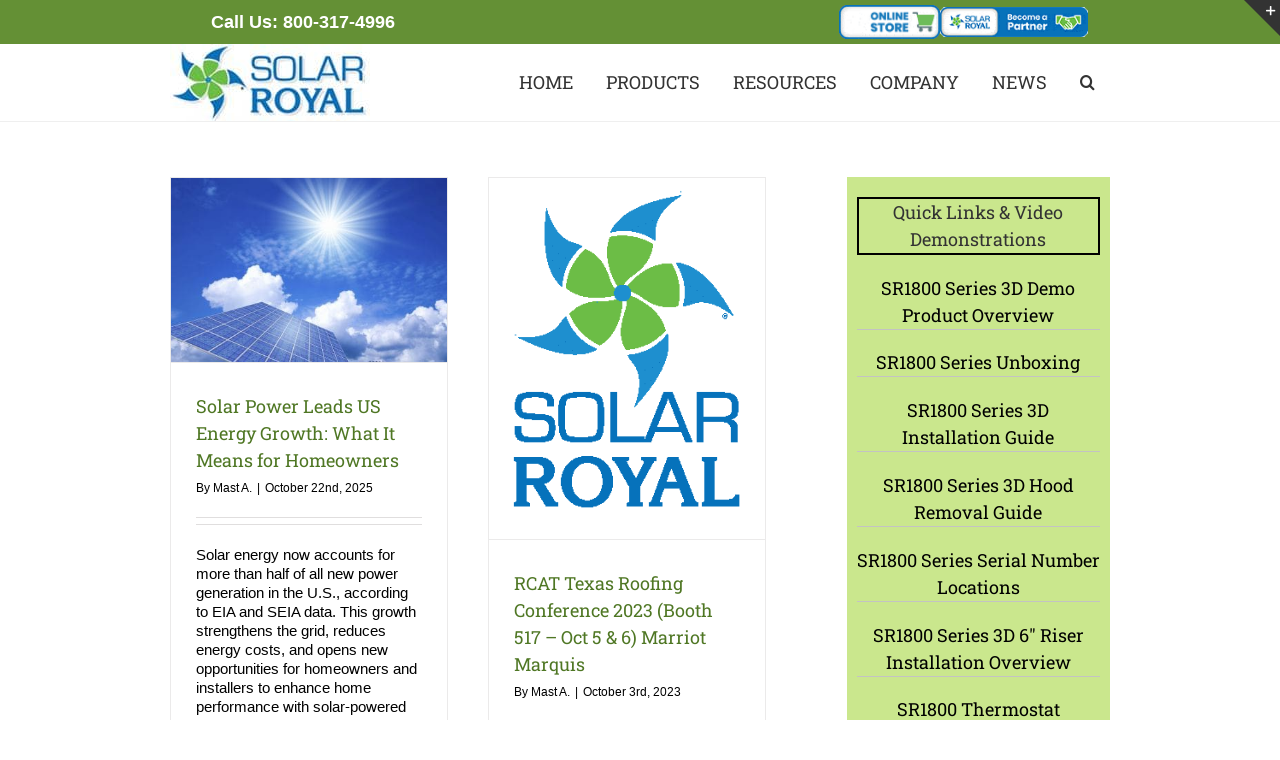

--- FILE ---
content_type: text/html; charset=UTF-8
request_url: https://solarroyal.com/tag/solar-attic-fan-2/
body_size: 30275
content:
<!DOCTYPE html>
<html class="avada-html-layout-wide avada-html-header-position-top avada-html-is-archive" dir="ltr" lang="en-US" prefix="og: https://ogp.me/ns#">
<head>
	<meta http-equiv="X-UA-Compatible" content="IE=edge" />
	<meta http-equiv="Content-Type" content="text/html; charset=utf-8"/>
	<meta name="viewport" content="width=device-width, initial-scale=1" />
	<title>solar attic fan - Solar Royal</title>

		<!-- All in One SEO Pro 4.9.3 - aioseo.com -->
	<meta name="robots" content="max-image-preview:large" />
	<meta name="google-site-verification" content="08e0VUVfNUVJzG13raYubX0lRk5qIIlJjWNG2RNmM3Q" />
	<link rel="canonical" href="https://solarroyal.com/tag/solar-attic-fan-2/" />
	<link rel="next" href="https://solarroyal.com/tag/solar-attic-fan-2/page/2/" />
	<meta name="generator" content="All in One SEO Pro (AIOSEO) 4.9.3" />
		<meta property="og:locale" content="en_US" />
		<meta property="og:site_name" content="Solar Royal -" />
		<meta property="og:type" content="article" />
		<meta property="og:title" content="solar attic fan - Solar Royal" />
		<meta property="og:url" content="https://solarroyal.com/tag/solar-attic-fan-2/" />
		<meta property="article:publisher" content="https://www.facebook.com/SolarRoyalLLC" />
		<meta name="twitter:card" content="summary_large_image" />
		<meta name="twitter:site" content="@solarroyal" />
		<meta name="twitter:title" content="solar attic fan - Solar Royal" />
		<script type="application/ld+json" class="aioseo-schema">
			{"@context":"https:\/\/schema.org","@graph":[{"@type":"BreadcrumbList","@id":"https:\/\/solarroyal.com\/tag\/solar-attic-fan-2\/#breadcrumblist","itemListElement":[{"@type":"ListItem","@id":"https:\/\/solarroyal.com#listItem","position":1,"name":"Home","item":"https:\/\/solarroyal.com","nextItem":{"@type":"ListItem","@id":"https:\/\/solarroyal.com\/tag\/solar-attic-fan-2\/#listItem","name":"solar attic fan"}},{"@type":"ListItem","@id":"https:\/\/solarroyal.com\/tag\/solar-attic-fan-2\/#listItem","position":2,"name":"solar attic fan","previousItem":{"@type":"ListItem","@id":"https:\/\/solarroyal.com#listItem","name":"Home"}}]},{"@type":"CollectionPage","@id":"https:\/\/solarroyal.com\/tag\/solar-attic-fan-2\/#collectionpage","url":"https:\/\/solarroyal.com\/tag\/solar-attic-fan-2\/","name":"solar attic fan - Solar Royal","inLanguage":"en-US","isPartOf":{"@id":"https:\/\/solarroyal.com\/#website"},"breadcrumb":{"@id":"https:\/\/solarroyal.com\/tag\/solar-attic-fan-2\/#breadcrumblist"}},{"@type":"Organization","@id":"https:\/\/solarroyal.com\/#organization","name":"Solar Royal Best Solar Attic Fans, Solar Attic Exhaust Ventilation Fan Products - Solar Royal","description":"Manufacturer of premium solar ventilation and attic fans for attic fans, solar ventilation, solar attic fans and utility applications.","url":"https:\/\/solarroyal.com\/","email":"info@solarroyal.com","telephone":"+15125473269","foundingDate":"2010-09-15","numberOfEmployees":{"@type":"QuantitativeValue","value":8},"logo":{"@type":"ImageObject","url":"https:\/\/solarroyal.com\/wp-content\/uploads\/solar-royal-logo-112-copy.png","@id":"https:\/\/solarroyal.com\/tag\/solar-attic-fan-2\/#organizationLogo","width":200,"height":78,"caption":"solar royal attic fans"},"image":{"@id":"https:\/\/solarroyal.com\/tag\/solar-attic-fan-2\/#organizationLogo"},"sameAs":["https:\/\/www.facebook.com\/SolarRoyalLLC","https:\/\/twitter.com\/solarroyal","https:\/\/www.pinterest.com\/solarroyal\/","https:\/\/www.youtube.com\/user\/solarroyal","https:\/\/www.linkedin.com\/in\/solarroyal\/"],"address":{"@id":"https:\/\/solarroyal.com\/#postaladdress","@type":"PostalAddress","streetAddress":"3530 Bee Cave Rd, Ste. 104,","postalCode":"78746","addressLocality":"Austin","addressRegion":"Texas","addressCountry":"US"}},{"@type":"WebSite","@id":"https:\/\/solarroyal.com\/#website","url":"https:\/\/solarroyal.com\/","name":"Solar Royal","inLanguage":"en-US","publisher":{"@id":"https:\/\/solarroyal.com\/#organization"}}]}
		</script>
		<!-- All in One SEO Pro -->

<link rel='dns-prefetch' href='//fonts.googleapis.com' />
<link rel='dns-prefetch' href='//fonts.gstatic.com' />
<link rel='dns-prefetch' href='//ajax.googleapis.com' />
<link rel='dns-prefetch' href='//apis.google.com' />
<link rel='dns-prefetch' href='//google-analytics.com' />
<link rel='dns-prefetch' href='//www.google-analytics.com' />
<link rel='dns-prefetch' href='//ssl.google-analytics.com' />
<link rel='dns-prefetch' href='//youtube.com' />
<link rel='dns-prefetch' href='//s.gravatar.com' />
<link href='//fonts.googleapis.com' rel='preconnect' />
<link href='//fonts.gstatic.com' rel='preconnect' />
<link href='//ajax.googleapis.com' rel='preconnect' />
<link href='//apis.google.com' rel='preconnect' />
<link href='//google-analytics.com' rel='preconnect' />
<link href='//www.google-analytics.com' rel='preconnect' />
<link href='//ssl.google-analytics.com' rel='preconnect' />
<link href='//youtube.com' rel='preconnect' />
<link href='//s.gravatar.com' rel='preconnect' />
<link rel="alternate" type="application/rss+xml" title="Solar Royal &raquo; Feed" href="https://solarroyal.com/feed/" />
<link rel="alternate" type="application/rss+xml" title="Solar Royal &raquo; Comments Feed" href="https://solarroyal.com/comments/feed/" />
								<link rel="icon" href="https://solarroyal.com/wp-content/uploads/favicon.ico" type="image/x-icon" />
		
					<!-- Apple Touch Icon -->
						<link rel="apple-touch-icon" sizes="180x180" href="https://solarroyal.com/wp-content/uploads/apple-iphoneretna-icon-114x114-1.png" type="image/png">
		
					<!-- Android Icon -->
						<link rel="icon" sizes="192x192" href="https://solarroyal.com/wp-content/uploads/apple-iphone-icon-57x57-1.png" type="image/png">
		
					<!-- MS Edge Icon -->
						<meta name="msapplication-TileImage" content="https://solarroyal.com/wp-content/uploads/apple-ipad-icon-72x72-1.png" type="image/png">
				<link rel="alternate" type="application/rss+xml" title="Solar Royal &raquo; solar attic fan Tag Feed" href="https://solarroyal.com/tag/solar-attic-fan-2/feed/" />
		<!-- This site uses the Google Analytics by MonsterInsights plugin v9.11.1 - Using Analytics tracking - https://www.monsterinsights.com/ -->
							<script src="//www.googletagmanager.com/gtag/js?id=G-D48NELB1VZ"  data-cfasync="false" data-wpfc-render="false" type="text/javascript" async></script>
			<script data-cfasync="false" data-wpfc-render="false" type="text/javascript">
				var mi_version = '9.11.1';
				var mi_track_user = true;
				var mi_no_track_reason = '';
								var MonsterInsightsDefaultLocations = {"page_location":"https:\/\/solarroyal.com\/tag\/solar-attic-fan-2\/"};
								if ( typeof MonsterInsightsPrivacyGuardFilter === 'function' ) {
					var MonsterInsightsLocations = (typeof MonsterInsightsExcludeQuery === 'object') ? MonsterInsightsPrivacyGuardFilter( MonsterInsightsExcludeQuery ) : MonsterInsightsPrivacyGuardFilter( MonsterInsightsDefaultLocations );
				} else {
					var MonsterInsightsLocations = (typeof MonsterInsightsExcludeQuery === 'object') ? MonsterInsightsExcludeQuery : MonsterInsightsDefaultLocations;
				}

								var disableStrs = [
										'ga-disable-G-D48NELB1VZ',
									];

				/* Function to detect opted out users */
				function __gtagTrackerIsOptedOut() {
					for (var index = 0; index < disableStrs.length; index++) {
						if (document.cookie.indexOf(disableStrs[index] + '=true') > -1) {
							return true;
						}
					}

					return false;
				}

				/* Disable tracking if the opt-out cookie exists. */
				if (__gtagTrackerIsOptedOut()) {
					for (var index = 0; index < disableStrs.length; index++) {
						window[disableStrs[index]] = true;
					}
				}

				/* Opt-out function */
				function __gtagTrackerOptout() {
					for (var index = 0; index < disableStrs.length; index++) {
						document.cookie = disableStrs[index] + '=true; expires=Thu, 31 Dec 2099 23:59:59 UTC; path=/';
						window[disableStrs[index]] = true;
					}
				}

				if ('undefined' === typeof gaOptout) {
					function gaOptout() {
						__gtagTrackerOptout();
					}
				}
								window.dataLayer = window.dataLayer || [];

				window.MonsterInsightsDualTracker = {
					helpers: {},
					trackers: {},
				};
				if (mi_track_user) {
					function __gtagDataLayer() {
						dataLayer.push(arguments);
					}

					function __gtagTracker(type, name, parameters) {
						if (!parameters) {
							parameters = {};
						}

						if (parameters.send_to) {
							__gtagDataLayer.apply(null, arguments);
							return;
						}

						if (type === 'event') {
														parameters.send_to = monsterinsights_frontend.v4_id;
							var hookName = name;
							if (typeof parameters['event_category'] !== 'undefined') {
								hookName = parameters['event_category'] + ':' + name;
							}

							if (typeof MonsterInsightsDualTracker.trackers[hookName] !== 'undefined') {
								MonsterInsightsDualTracker.trackers[hookName](parameters);
							} else {
								__gtagDataLayer('event', name, parameters);
							}
							
						} else {
							__gtagDataLayer.apply(null, arguments);
						}
					}

					__gtagTracker('js', new Date());
					__gtagTracker('set', {
						'developer_id.dZGIzZG': true,
											});
					if ( MonsterInsightsLocations.page_location ) {
						__gtagTracker('set', MonsterInsightsLocations);
					}
										__gtagTracker('config', 'G-D48NELB1VZ', {"use_amp_client_id":"true","forceSSL":"true","link_attribution":"true"} );
										window.gtag = __gtagTracker;										(function () {
						/* https://developers.google.com/analytics/devguides/collection/analyticsjs/ */
						/* ga and __gaTracker compatibility shim. */
						var noopfn = function () {
							return null;
						};
						var newtracker = function () {
							return new Tracker();
						};
						var Tracker = function () {
							return null;
						};
						var p = Tracker.prototype;
						p.get = noopfn;
						p.set = noopfn;
						p.send = function () {
							var args = Array.prototype.slice.call(arguments);
							args.unshift('send');
							__gaTracker.apply(null, args);
						};
						var __gaTracker = function () {
							var len = arguments.length;
							if (len === 0) {
								return;
							}
							var f = arguments[len - 1];
							if (typeof f !== 'object' || f === null || typeof f.hitCallback !== 'function') {
								if ('send' === arguments[0]) {
									var hitConverted, hitObject = false, action;
									if ('event' === arguments[1]) {
										if ('undefined' !== typeof arguments[3]) {
											hitObject = {
												'eventAction': arguments[3],
												'eventCategory': arguments[2],
												'eventLabel': arguments[4],
												'value': arguments[5] ? arguments[5] : 1,
											}
										}
									}
									if ('pageview' === arguments[1]) {
										if ('undefined' !== typeof arguments[2]) {
											hitObject = {
												'eventAction': 'page_view',
												'page_path': arguments[2],
											}
										}
									}
									if (typeof arguments[2] === 'object') {
										hitObject = arguments[2];
									}
									if (typeof arguments[5] === 'object') {
										Object.assign(hitObject, arguments[5]);
									}
									if ('undefined' !== typeof arguments[1].hitType) {
										hitObject = arguments[1];
										if ('pageview' === hitObject.hitType) {
											hitObject.eventAction = 'page_view';
										}
									}
									if (hitObject) {
										action = 'timing' === arguments[1].hitType ? 'timing_complete' : hitObject.eventAction;
										hitConverted = mapArgs(hitObject);
										__gtagTracker('event', action, hitConverted);
									}
								}
								return;
							}

							function mapArgs(args) {
								var arg, hit = {};
								var gaMap = {
									'eventCategory': 'event_category',
									'eventAction': 'event_action',
									'eventLabel': 'event_label',
									'eventValue': 'event_value',
									'nonInteraction': 'non_interaction',
									'timingCategory': 'event_category',
									'timingVar': 'name',
									'timingValue': 'value',
									'timingLabel': 'event_label',
									'page': 'page_path',
									'location': 'page_location',
									'title': 'page_title',
									'referrer' : 'page_referrer',
								};
								for (arg in args) {
																		if (!(!args.hasOwnProperty(arg) || !gaMap.hasOwnProperty(arg))) {
										hit[gaMap[arg]] = args[arg];
									} else {
										hit[arg] = args[arg];
									}
								}
								return hit;
							}

							try {
								f.hitCallback();
							} catch (ex) {
							}
						};
						__gaTracker.create = newtracker;
						__gaTracker.getByName = newtracker;
						__gaTracker.getAll = function () {
							return [];
						};
						__gaTracker.remove = noopfn;
						__gaTracker.loaded = true;
						window['__gaTracker'] = __gaTracker;
					})();
									} else {
										console.log("");
					(function () {
						function __gtagTracker() {
							return null;
						}

						window['__gtagTracker'] = __gtagTracker;
						window['gtag'] = __gtagTracker;
					})();
									}
			</script>
							<!-- / Google Analytics by MonsterInsights -->
		<style id='wp-img-auto-sizes-contain-inline-css' type='text/css'>
img:is([sizes=auto i],[sizes^="auto," i]){contain-intrinsic-size:3000px 1500px}
/*# sourceURL=wp-img-auto-sizes-contain-inline-css */
</style>
<link rel='stylesheet' id='wphb-1-css' href='https://solarroyal.com/wp-content/uploads/hummingbird-assets/35d5fbef055c0ff8a9a1d0827000933f.css' type='text/css' media='all' />
<link rel='stylesheet' id='ditty-fontawesome-css' href='https://solarroyal.com/wp-content/uploads/hummingbird-assets/a221f007ab161650bdc43be6d59f7c81.css' type='text/css' media='' />
<link rel='stylesheet' id='wphb-2-css' href='https://solarroyal.com/wp-content/uploads/hummingbird-assets/cf92230ec51e774c67aa37ef4b48e53f.css' type='text/css' media='all' />
<link rel='stylesheet' id='avada-fullwidth-md-css' href='https://solarroyal.com/wp-content/plugins/fusion-builder/assets/css/media/fullwidth-md.min.css' type='text/css' media='only screen and (max-width: 1024px)' />
<link rel='stylesheet' id='avada-fullwidth-sm-css' href='https://solarroyal.com/wp-content/plugins/fusion-builder/assets/css/media/fullwidth-sm.min.css' type='text/css' media='only screen and (max-width: 800px)' />
<link rel='stylesheet' id='awb-text-path-md-css' href='https://solarroyal.com/wp-content/plugins/fusion-builder/assets/css/media/awb-text-path-md.min.css' type='text/css' media='only screen and (max-width: 1024px)' />
<link rel='stylesheet' id='awb-text-path-sm-css' href='https://solarroyal.com/wp-content/plugins/fusion-builder/assets/css/media/awb-text-path-sm.min.css' type='text/css' media='only screen and (max-width: 800px)' />
<link rel='stylesheet' id='avada-image-md-css' href='https://solarroyal.com/wp-content/plugins/fusion-builder/assets/css/media/image-md.min.css' type='text/css' media='only screen and (max-width: 1024px)' />
<link rel='stylesheet' id='avada-image-sm-css' href='https://solarroyal.com/wp-content/plugins/fusion-builder/assets/css/media/image-sm.min.css' type='text/css' media='only screen and (max-width: 800px)' />
<link rel='stylesheet' id='avada-tabs-lg-min-css' href='https://solarroyal.com/wp-content/plugins/fusion-builder/assets/css/media/tabs-lg-min.min.css' type='text/css' media='only screen and (min-width: 800px)' />
<link rel='stylesheet' id='avada-tabs-lg-max-css' href='https://solarroyal.com/wp-content/plugins/fusion-builder/assets/css/media/tabs-lg-max.min.css' type='text/css' media='only screen and (max-width: 800px)' />
<link rel='stylesheet' id='avada-tabs-md-css' href='https://solarroyal.com/wp-content/plugins/fusion-builder/assets/css/media/tabs-md.min.css' type='text/css' media='only screen and (max-width: 1024px)' />
<link rel='stylesheet' id='avada-tabs-sm-css' href='https://solarroyal.com/wp-content/plugins/fusion-builder/assets/css/media/tabs-sm.min.css' type='text/css' media='only screen and (max-width: 800px)' />
<link rel='stylesheet' id='awb-text-md-css' href='https://solarroyal.com/wp-content/plugins/fusion-builder/assets/css/media/text-md.min.css' type='text/css' media='only screen and (max-width: 1024px)' />
<link rel='stylesheet' id='awb-text-sm-css' href='https://solarroyal.com/wp-content/plugins/fusion-builder/assets/css/media/text-sm.min.css' type='text/css' media='only screen and (max-width: 800px)' />
<link rel='stylesheet' id='awb-title-md-css' href='https://solarroyal.com/wp-content/plugins/fusion-builder/assets/css/media/title-md.min.css' type='text/css' media='only screen and (max-width: 1024px)' />
<link rel='stylesheet' id='awb-title-sm-css' href='https://solarroyal.com/wp-content/plugins/fusion-builder/assets/css/media/title-sm.min.css' type='text/css' media='only screen and (max-width: 800px)' />
<link rel='stylesheet' id='avada-swiper-md-css' href='https://solarroyal.com/wp-content/plugins/fusion-builder/assets/css/media/swiper-md.min.css' type='text/css' media='only screen and (max-width: 1024px)' />
<link rel='stylesheet' id='avada-swiper-sm-css' href='https://solarroyal.com/wp-content/plugins/fusion-builder/assets/css/media/swiper-sm.min.css' type='text/css' media='only screen and (max-width: 800px)' />
<link rel='stylesheet' id='avada-post-cards-md-css' href='https://solarroyal.com/wp-content/plugins/fusion-builder/assets/css/media/post-cards-md.min.css' type='text/css' media='only screen and (max-width: 1024px)' />
<link rel='stylesheet' id='avada-post-cards-sm-css' href='https://solarroyal.com/wp-content/plugins/fusion-builder/assets/css/media/post-cards-sm.min.css' type='text/css' media='only screen and (max-width: 800px)' />
<link rel='stylesheet' id='avada-grid-md-css' href='https://solarroyal.com/wp-content/plugins/fusion-builder/assets/css/media/grid-md.min.css' type='text/css' media='only screen and (max-width: 1024px)' />
<link rel='stylesheet' id='avada-grid-sm-css' href='https://solarroyal.com/wp-content/plugins/fusion-builder/assets/css/media/grid-sm.min.css' type='text/css' media='only screen and (max-width: 800px)' />
<link rel='stylesheet' id='awb-layout-colums-md-css' href='https://solarroyal.com/wp-content/plugins/fusion-builder/assets/css/media/layout-columns-md.min.css' type='text/css' media='only screen and (max-width: 1024px)' />
<link rel='stylesheet' id='awb-layout-colums-sm-css' href='https://solarroyal.com/wp-content/plugins/fusion-builder/assets/css/media/layout-columns-sm.min.css' type='text/css' media='only screen and (max-width: 800px)' />
<link rel='stylesheet' id='avada-max-1c-css' href='https://solarroyal.com/wp-content/themes/Avada/assets/css/media/max-1c.min.css' type='text/css' media='only screen and (max-width: 640px)' />
<link rel='stylesheet' id='avada-max-2c-css' href='https://solarroyal.com/wp-content/themes/Avada/assets/css/media/max-2c.min.css' type='text/css' media='only screen and (max-width: 672px)' />
<link rel='stylesheet' id='avada-min-2c-max-3c-css' href='https://solarroyal.com/wp-content/themes/Avada/assets/css/media/min-2c-max-3c.min.css' type='text/css' media='only screen and (min-width: 672px) and (max-width: 704px)' />
<link rel='stylesheet' id='avada-min-3c-max-4c-css' href='https://solarroyal.com/wp-content/themes/Avada/assets/css/media/min-3c-max-4c.min.css' type='text/css' media='only screen and (min-width: 704px) and (max-width: 736px)' />
<link rel='stylesheet' id='avada-min-4c-max-5c-css' href='https://solarroyal.com/wp-content/themes/Avada/assets/css/media/min-4c-max-5c.min.css' type='text/css' media='only screen and (min-width: 736px) and (max-width: 768px)' />
<link rel='stylesheet' id='avada-min-5c-max-6c-css' href='https://solarroyal.com/wp-content/themes/Avada/assets/css/media/min-5c-max-6c.min.css' type='text/css' media='only screen and (min-width: 768px) and (max-width: 800px)' />
<link rel='stylesheet' id='avada-min-shbp-css' href='https://solarroyal.com/wp-content/themes/Avada/assets/css/media/min-shbp.min.css' type='text/css' media='only screen and (min-width: 1024px)' />
<link rel='stylesheet' id='wphb-3-css' href='https://solarroyal.com/wp-content/uploads/hummingbird-assets/ab283aba26740b3b2d7dc123975ed24e.css' type='text/css' media='only screen and (max-width: 1023px)' />
<link rel='stylesheet' id='avada-min-768-max-1024-p-css' href='https://solarroyal.com/wp-content/themes/Avada/assets/css/media/min-768-max-1024-p.min.css' type='text/css' media='only screen and (min-device-width: 768px) and (max-device-width: 1024px) and (orientation: portrait)' />
<link rel='stylesheet' id='avada-min-768-max-1024-l-css' href='https://solarroyal.com/wp-content/themes/Avada/assets/css/media/min-768-max-1024-l.min.css' type='text/css' media='only screen and (min-device-width: 768px) and (max-device-width: 1024px) and (orientation: landscape)' />
<link rel='stylesheet' id='avada-max-sh-cbp-css' href='https://solarroyal.com/wp-content/themes/Avada/assets/css/media/max-sh-cbp.min.css' type='text/css' media='only screen and (max-width: 680px)' />
<link rel='stylesheet' id='avada-max-sh-sbp-css' href='https://solarroyal.com/wp-content/themes/Avada/assets/css/media/max-sh-sbp.min.css' type='text/css' media='only screen and (max-width: 800px)' />
<link rel='stylesheet' id='avada-max-sh-640-css' href='https://solarroyal.com/wp-content/themes/Avada/assets/css/media/max-sh-640.min.css' type='text/css' media='only screen and (max-width: 640px)' />
<link rel='stylesheet' id='avada-max-shbp-18-css' href='https://solarroyal.com/wp-content/themes/Avada/assets/css/media/max-shbp-18.min.css' type='text/css' media='only screen and (max-width: 1005px)' />
<link rel='stylesheet' id='avada-max-shbp-32-css' href='https://solarroyal.com/wp-content/themes/Avada/assets/css/media/max-shbp-32.min.css' type='text/css' media='only screen and (max-width: 991px)' />
<link rel='stylesheet' id='avada-min-sh-cbp-css' href='https://solarroyal.com/wp-content/themes/Avada/assets/css/media/min-sh-cbp.min.css' type='text/css' media='only screen and (min-width: 680px)' />
<link rel='stylesheet' id='avada-max-640-css' href='https://solarroyal.com/wp-content/themes/Avada/assets/css/media/max-640.min.css' type='text/css' media='only screen and (max-device-width: 640px)' />
<link rel='stylesheet' id='avada-max-main-css' href='https://solarroyal.com/wp-content/themes/Avada/assets/css/media/max-main.min.css' type='text/css' media='only screen and (max-width: 800px)' />
<link rel='stylesheet' id='avada-max-cbp-css' href='https://solarroyal.com/wp-content/themes/Avada/assets/css/media/max-cbp.min.css' type='text/css' media='only screen and (max-width: 680px)' />
<link rel='stylesheet' id='avada-max-640-sliders-css' href='https://solarroyal.com/wp-content/themes/Avada/assets/css/media/max-640-sliders.min.css' type='text/css' media='only screen and (max-device-width: 640px)' />
<link rel='stylesheet' id='wphb-4-css' href='https://solarroyal.com/wp-content/uploads/hummingbird-assets/3e2df1c5d710fcac86500bdc6f715f16.css' type='text/css' media='only screen and (max-width: 680px)' />
<link rel='stylesheet' id='fb-min-768-max-1024-p-css' href='https://solarroyal.com/wp-content/plugins/fusion-builder/assets/css/media/min-768-max-1024-p.min.css' type='text/css' media='only screen and (min-device-width: 768px) and (max-device-width: 1024px) and (orientation: portrait)' />
<link rel='stylesheet' id='fb-max-640-css' href='https://solarroyal.com/wp-content/plugins/fusion-builder/assets/css/media/max-640.min.css' type='text/css' media='only screen and (max-device-width: 640px)' />
<link rel='stylesheet' id='fb-max-1c-css' href='https://solarroyal.com/wp-content/uploads/hummingbird-assets/e15f7719f98913afb1b1389e501bc29a.css' type='text/css' media='only screen and (max-width: 640px)' />
<link rel='stylesheet' id='fb-max-2c-css' href='https://solarroyal.com/wp-content/uploads/hummingbird-assets/dc8798714b34fa890064697bc6b2c8fb.css' type='text/css' media='only screen and (max-width: 672px)' />
<link rel='stylesheet' id='fb-min-2c-max-3c-css' href='https://solarroyal.com/wp-content/uploads/hummingbird-assets/48a0cc2ef9ec4c8a800caa0394fd8863.css' type='text/css' media='only screen and (min-width: 672px) and (max-width: 704px)' />
<link rel='stylesheet' id='fb-min-3c-max-4c-css' href='https://solarroyal.com/wp-content/uploads/hummingbird-assets/33128d62b6c089c74dc37347607d1d02.css' type='text/css' media='only screen and (min-width: 704px) and (max-width: 736px)' />
<link rel='stylesheet' id='fb-min-4c-max-5c-css' href='https://solarroyal.com/wp-content/uploads/hummingbird-assets/f3bf0b558b6c07c18b65bc2351bff113.css' type='text/css' media='only screen and (min-width: 736px) and (max-width: 768px)' />
<link rel='stylesheet' id='fb-min-5c-max-6c-css' href='https://solarroyal.com/wp-content/uploads/hummingbird-assets/238fab17e44a9b117e558d50da2e0cc2.css' type='text/css' media='only screen and (min-width: 768px) and (max-width: 800px)' />
<link rel='stylesheet' id='call-now-button-modern-style-css' href='https://solarroyal.com/wp-content/uploads/hummingbird-assets/8c6320cd54acaefda6a0dfb4b9a583ac.css' type='text/css' media='all' />
<script type="text/javascript" src="https://solarroyal.com/wp-content/uploads/hummingbird-assets/755a5ba6021eea30d8fa5c4ff6d810b6.js" id="wphb-5-js" async="async" data-wp-strategy="async"></script>
<link rel="https://api.w.org/" href="https://solarroyal.com/wp-json/" /><link rel="alternate" title="JSON" type="application/json" href="https://solarroyal.com/wp-json/wp/v2/tags/48" /><link rel="EditURI" type="application/rsd+xml" title="RSD" href="https://solarroyal.com/xmlrpc.php?rsd" />
<meta name="generator" content="WordPress 6.9" />
<style>#mtphr-dnt-11157 { position: relative; width: 940px; margin: auto; } .mtphr-dnt-wrapper { position: absolute; padding-top: 15px; } .mtphr-dnt-inline-title { color: #84b231; margin: 0; }</style><!-- AWC WEB SERVICES Google tag (gtag.js) -->
<script async src="https://www.googletagmanager.com/gtag/js?id=G-872QL5FJ72"></script>
<script>
  window.dataLayer = window.dataLayer || [];
  function gtag(){dataLayer.push(arguments);}
  gtag('js', new Date());

  gtag('config', 'G-872QL5FJ72');
</script>
<!-- Stream WordPress user activity plugin v4.1.1 -->
<link rel="preload" href="https://solarroyal.com/wp-content/themes/Avada/includes/lib/assets/fonts/icomoon/awb-icons.woff" as="font" type="font/woff" crossorigin><link rel="preload" href="//solarroyal.com/wp-content/themes/Avada/includes/lib/assets/fonts/fontawesome/webfonts/fa-brands-400.woff2" as="font" type="font/woff2" crossorigin><link rel="preload" href="//solarroyal.com/wp-content/themes/Avada/includes/lib/assets/fonts/fontawesome/webfonts/fa-regular-400.woff2" as="font" type="font/woff2" crossorigin><link rel="preload" href="//solarroyal.com/wp-content/themes/Avada/includes/lib/assets/fonts/fontawesome/webfonts/fa-solid-900.woff2" as="font" type="font/woff2" crossorigin><link rel="preload" href="https://solarroyal.com/wp-content/uploads/fusion-gfonts/KFO7CnqEu92Fr1ME7kSn66aGLdTylUAMa3yUBA.woff2" as="font" type="font/woff2" crossorigin><link rel="preload" href="https://solarroyal.com/wp-content/uploads/fusion-gfonts/BngbUXZYTXPIvIBgJJSb6s3BzlRRfKOFbvjojISmb2Rj.woff2" as="font" type="font/woff2" crossorigin><style type="text/css" id="css-fb-visibility">@media screen and (max-width: 800px){.fusion-no-small-visibility{display:none !important;}body .sm-text-align-center{text-align:center !important;}body .sm-text-align-left{text-align:left !important;}body .sm-text-align-right{text-align:right !important;}body .sm-text-align-justify{text-align:justify !important;}body .sm-flex-align-center{justify-content:center !important;}body .sm-flex-align-flex-start{justify-content:flex-start !important;}body .sm-flex-align-flex-end{justify-content:flex-end !important;}body .sm-mx-auto{margin-left:auto !important;margin-right:auto !important;}body .sm-ml-auto{margin-left:auto !important;}body .sm-mr-auto{margin-right:auto !important;}body .fusion-absolute-position-small{position:absolute;width:100%;}.awb-sticky.awb-sticky-small{ position: sticky; top: var(--awb-sticky-offset,0); }}@media screen and (min-width: 801px) and (max-width: 1024px){.fusion-no-medium-visibility{display:none !important;}body .md-text-align-center{text-align:center !important;}body .md-text-align-left{text-align:left !important;}body .md-text-align-right{text-align:right !important;}body .md-text-align-justify{text-align:justify !important;}body .md-flex-align-center{justify-content:center !important;}body .md-flex-align-flex-start{justify-content:flex-start !important;}body .md-flex-align-flex-end{justify-content:flex-end !important;}body .md-mx-auto{margin-left:auto !important;margin-right:auto !important;}body .md-ml-auto{margin-left:auto !important;}body .md-mr-auto{margin-right:auto !important;}body .fusion-absolute-position-medium{position:absolute;width:100%;}.awb-sticky.awb-sticky-medium{ position: sticky; top: var(--awb-sticky-offset,0); }}@media screen and (min-width: 1025px){.fusion-no-large-visibility{display:none !important;}body .lg-text-align-center{text-align:center !important;}body .lg-text-align-left{text-align:left !important;}body .lg-text-align-right{text-align:right !important;}body .lg-text-align-justify{text-align:justify !important;}body .lg-flex-align-center{justify-content:center !important;}body .lg-flex-align-flex-start{justify-content:flex-start !important;}body .lg-flex-align-flex-end{justify-content:flex-end !important;}body .lg-mx-auto{margin-left:auto !important;margin-right:auto !important;}body .lg-ml-auto{margin-left:auto !important;}body .lg-mr-auto{margin-right:auto !important;}body .fusion-absolute-position-large{position:absolute;width:100%;}.awb-sticky.awb-sticky-large{ position: sticky; top: var(--awb-sticky-offset,0); }}</style><!-- There is no amphtml version available for this URL. --><meta name="generator" content="Powered by Slider Revolution 6.7.40 - responsive, Mobile-Friendly Slider Plugin for WordPress with comfortable drag and drop interface." />
<script>function setREVStartSize(e){
			//window.requestAnimationFrame(function() {
				window.RSIW = window.RSIW===undefined ? window.innerWidth : window.RSIW;
				window.RSIH = window.RSIH===undefined ? window.innerHeight : window.RSIH;
				try {
					var pw = document.getElementById(e.c).parentNode.offsetWidth,
						newh;
					pw = pw===0 || isNaN(pw) || (e.l=="fullwidth" || e.layout=="fullwidth") ? window.RSIW : pw;
					e.tabw = e.tabw===undefined ? 0 : parseInt(e.tabw);
					e.thumbw = e.thumbw===undefined ? 0 : parseInt(e.thumbw);
					e.tabh = e.tabh===undefined ? 0 : parseInt(e.tabh);
					e.thumbh = e.thumbh===undefined ? 0 : parseInt(e.thumbh);
					e.tabhide = e.tabhide===undefined ? 0 : parseInt(e.tabhide);
					e.thumbhide = e.thumbhide===undefined ? 0 : parseInt(e.thumbhide);
					e.mh = e.mh===undefined || e.mh=="" || e.mh==="auto" ? 0 : parseInt(e.mh,0);
					if(e.layout==="fullscreen" || e.l==="fullscreen")
						newh = Math.max(e.mh,window.RSIH);
					else{
						e.gw = Array.isArray(e.gw) ? e.gw : [e.gw];
						for (var i in e.rl) if (e.gw[i]===undefined || e.gw[i]===0) e.gw[i] = e.gw[i-1];
						e.gh = e.el===undefined || e.el==="" || (Array.isArray(e.el) && e.el.length==0)? e.gh : e.el;
						e.gh = Array.isArray(e.gh) ? e.gh : [e.gh];
						for (var i in e.rl) if (e.gh[i]===undefined || e.gh[i]===0) e.gh[i] = e.gh[i-1];
											
						var nl = new Array(e.rl.length),
							ix = 0,
							sl;
						e.tabw = e.tabhide>=pw ? 0 : e.tabw;
						e.thumbw = e.thumbhide>=pw ? 0 : e.thumbw;
						e.tabh = e.tabhide>=pw ? 0 : e.tabh;
						e.thumbh = e.thumbhide>=pw ? 0 : e.thumbh;
						for (var i in e.rl) nl[i] = e.rl[i]<window.RSIW ? 0 : e.rl[i];
						sl = nl[0];
						for (var i in nl) if (sl>nl[i] && nl[i]>0) { sl = nl[i]; ix=i;}
						var m = pw>(e.gw[ix]+e.tabw+e.thumbw) ? 1 : (pw-(e.tabw+e.thumbw)) / (e.gw[ix]);
						newh =  (e.gh[ix] * m) + (e.tabh + e.thumbh);
					}
					var el = document.getElementById(e.c);
					if (el!==null && el) el.style.height = newh+"px";
					el = document.getElementById(e.c+"_wrapper");
					if (el!==null && el) {
						el.style.height = newh+"px";
						el.style.display = "block";
					}
				} catch(e){
					console.log("Failure at Presize of Slider:" + e)
				}
			//});
		  };</script>
		<script type="text/javascript">
			var doc = document.documentElement;
			doc.setAttribute( 'data-useragent', navigator.userAgent );
		</script>
		
	<!-- Global site tag (gtag.js) - Google Ads: 1002536518 --> <script async src="https://www.googletagmanager.com/gtag/js?id=AW-1002536518"></script> <script> window.dataLayer = window.dataLayer || []; function gtag(){dataLayer.push(arguments);} gtag('js', new Date()); gtag('config', 'AW-1002536518'); </script>
<!-- Event snippet for SolarRoyal Store conversion page In your html page, add the snippet and call gtag_report_conversion when someone clicks on the chosen link or button. --> <script> function gtag_report_conversion(url) { var callback = function () { if (typeof(url) != 'undefined') { window.location = url; } }; gtag('event', 'conversion', { 'send_to': 'AW-1002536518/96BhCLC9_lcQxvyF3gM', 'transaction_id': '', 'event_callback': callback }); return false; } </script>
<!-- Event snippet for Partner Application conversion page In your html page, add the snippet and call gtag_report_conversion when someone clicks on the chosen link or button. --> <script> function gtag_report_conversion(url) { var callback = function () { if (typeof(url) != 'undefined') { window.location = url; } }; gtag('event', 'conversion', { 'send_to': 'AW-1002536518/_MD5CJG2gOEBEMb8hd4D', 'event_callback': callback }); return false; } </script><style id='global-styles-inline-css' type='text/css'>
:root{--wp--preset--aspect-ratio--square: 1;--wp--preset--aspect-ratio--4-3: 4/3;--wp--preset--aspect-ratio--3-4: 3/4;--wp--preset--aspect-ratio--3-2: 3/2;--wp--preset--aspect-ratio--2-3: 2/3;--wp--preset--aspect-ratio--16-9: 16/9;--wp--preset--aspect-ratio--9-16: 9/16;--wp--preset--color--black: #000000;--wp--preset--color--cyan-bluish-gray: #abb8c3;--wp--preset--color--white: #ffffff;--wp--preset--color--pale-pink: #f78da7;--wp--preset--color--vivid-red: #cf2e2e;--wp--preset--color--luminous-vivid-orange: #ff6900;--wp--preset--color--luminous-vivid-amber: #fcb900;--wp--preset--color--light-green-cyan: #7bdcb5;--wp--preset--color--vivid-green-cyan: #00d084;--wp--preset--color--pale-cyan-blue: #8ed1fc;--wp--preset--color--vivid-cyan-blue: #0693e3;--wp--preset--color--vivid-purple: #9b51e0;--wp--preset--color--awb-color-1: #ffffff;--wp--preset--color--awb-color-2: #f6f6f6;--wp--preset--color--awb-color-3: #e0dede;--wp--preset--color--awb-color-4: #a0ce4e;--wp--preset--color--awb-color-5: #649034;--wp--preset--color--awb-color-6: #747474;--wp--preset--color--awb-color-7: #333333;--wp--preset--color--awb-color-8: #000000;--wp--preset--color--awb-color-custom-10: #ebeaea;--wp--preset--color--awb-color-custom-11: #4b7321;--wp--preset--color--awb-color-custom-12: #bfbfbf;--wp--preset--color--awb-color-custom-13: #cae78d;--wp--preset--color--awb-color-custom-14: rgba(235,234,234,0.8);--wp--preset--color--awb-color-custom-15: rgba(0,0,0,0.15);--wp--preset--color--awb-color-custom-16: #e8e8e8;--wp--preset--color--awb-color-custom-17: #f9f9f9;--wp--preset--color--awb-color-custom-18: rgba(0,0,0,0.59);--wp--preset--gradient--vivid-cyan-blue-to-vivid-purple: linear-gradient(135deg,rgb(6,147,227) 0%,rgb(155,81,224) 100%);--wp--preset--gradient--light-green-cyan-to-vivid-green-cyan: linear-gradient(135deg,rgb(122,220,180) 0%,rgb(0,208,130) 100%);--wp--preset--gradient--luminous-vivid-amber-to-luminous-vivid-orange: linear-gradient(135deg,rgb(252,185,0) 0%,rgb(255,105,0) 100%);--wp--preset--gradient--luminous-vivid-orange-to-vivid-red: linear-gradient(135deg,rgb(255,105,0) 0%,rgb(207,46,46) 100%);--wp--preset--gradient--very-light-gray-to-cyan-bluish-gray: linear-gradient(135deg,rgb(238,238,238) 0%,rgb(169,184,195) 100%);--wp--preset--gradient--cool-to-warm-spectrum: linear-gradient(135deg,rgb(74,234,220) 0%,rgb(151,120,209) 20%,rgb(207,42,186) 40%,rgb(238,44,130) 60%,rgb(251,105,98) 80%,rgb(254,248,76) 100%);--wp--preset--gradient--blush-light-purple: linear-gradient(135deg,rgb(255,206,236) 0%,rgb(152,150,240) 100%);--wp--preset--gradient--blush-bordeaux: linear-gradient(135deg,rgb(254,205,165) 0%,rgb(254,45,45) 50%,rgb(107,0,62) 100%);--wp--preset--gradient--luminous-dusk: linear-gradient(135deg,rgb(255,203,112) 0%,rgb(199,81,192) 50%,rgb(65,88,208) 100%);--wp--preset--gradient--pale-ocean: linear-gradient(135deg,rgb(255,245,203) 0%,rgb(182,227,212) 50%,rgb(51,167,181) 100%);--wp--preset--gradient--electric-grass: linear-gradient(135deg,rgb(202,248,128) 0%,rgb(113,206,126) 100%);--wp--preset--gradient--midnight: linear-gradient(135deg,rgb(2,3,129) 0%,rgb(40,116,252) 100%);--wp--preset--font-size--small: 11.25px;--wp--preset--font-size--medium: 20px;--wp--preset--font-size--large: 22.5px;--wp--preset--font-size--x-large: 42px;--wp--preset--font-size--normal: 15px;--wp--preset--font-size--xlarge: 30px;--wp--preset--font-size--huge: 45px;--wp--preset--spacing--20: 0.44rem;--wp--preset--spacing--30: 0.67rem;--wp--preset--spacing--40: 1rem;--wp--preset--spacing--50: 1.5rem;--wp--preset--spacing--60: 2.25rem;--wp--preset--spacing--70: 3.38rem;--wp--preset--spacing--80: 5.06rem;--wp--preset--shadow--natural: 6px 6px 9px rgba(0, 0, 0, 0.2);--wp--preset--shadow--deep: 12px 12px 50px rgba(0, 0, 0, 0.4);--wp--preset--shadow--sharp: 6px 6px 0px rgba(0, 0, 0, 0.2);--wp--preset--shadow--outlined: 6px 6px 0px -3px rgb(255, 255, 255), 6px 6px rgb(0, 0, 0);--wp--preset--shadow--crisp: 6px 6px 0px rgb(0, 0, 0);}:where(.is-layout-flex){gap: 0.5em;}:where(.is-layout-grid){gap: 0.5em;}body .is-layout-flex{display: flex;}.is-layout-flex{flex-wrap: wrap;align-items: center;}.is-layout-flex > :is(*, div){margin: 0;}body .is-layout-grid{display: grid;}.is-layout-grid > :is(*, div){margin: 0;}:where(.wp-block-columns.is-layout-flex){gap: 2em;}:where(.wp-block-columns.is-layout-grid){gap: 2em;}:where(.wp-block-post-template.is-layout-flex){gap: 1.25em;}:where(.wp-block-post-template.is-layout-grid){gap: 1.25em;}.has-black-color{color: var(--wp--preset--color--black) !important;}.has-cyan-bluish-gray-color{color: var(--wp--preset--color--cyan-bluish-gray) !important;}.has-white-color{color: var(--wp--preset--color--white) !important;}.has-pale-pink-color{color: var(--wp--preset--color--pale-pink) !important;}.has-vivid-red-color{color: var(--wp--preset--color--vivid-red) !important;}.has-luminous-vivid-orange-color{color: var(--wp--preset--color--luminous-vivid-orange) !important;}.has-luminous-vivid-amber-color{color: var(--wp--preset--color--luminous-vivid-amber) !important;}.has-light-green-cyan-color{color: var(--wp--preset--color--light-green-cyan) !important;}.has-vivid-green-cyan-color{color: var(--wp--preset--color--vivid-green-cyan) !important;}.has-pale-cyan-blue-color{color: var(--wp--preset--color--pale-cyan-blue) !important;}.has-vivid-cyan-blue-color{color: var(--wp--preset--color--vivid-cyan-blue) !important;}.has-vivid-purple-color{color: var(--wp--preset--color--vivid-purple) !important;}.has-black-background-color{background-color: var(--wp--preset--color--black) !important;}.has-cyan-bluish-gray-background-color{background-color: var(--wp--preset--color--cyan-bluish-gray) !important;}.has-white-background-color{background-color: var(--wp--preset--color--white) !important;}.has-pale-pink-background-color{background-color: var(--wp--preset--color--pale-pink) !important;}.has-vivid-red-background-color{background-color: var(--wp--preset--color--vivid-red) !important;}.has-luminous-vivid-orange-background-color{background-color: var(--wp--preset--color--luminous-vivid-orange) !important;}.has-luminous-vivid-amber-background-color{background-color: var(--wp--preset--color--luminous-vivid-amber) !important;}.has-light-green-cyan-background-color{background-color: var(--wp--preset--color--light-green-cyan) !important;}.has-vivid-green-cyan-background-color{background-color: var(--wp--preset--color--vivid-green-cyan) !important;}.has-pale-cyan-blue-background-color{background-color: var(--wp--preset--color--pale-cyan-blue) !important;}.has-vivid-cyan-blue-background-color{background-color: var(--wp--preset--color--vivid-cyan-blue) !important;}.has-vivid-purple-background-color{background-color: var(--wp--preset--color--vivid-purple) !important;}.has-black-border-color{border-color: var(--wp--preset--color--black) !important;}.has-cyan-bluish-gray-border-color{border-color: var(--wp--preset--color--cyan-bluish-gray) !important;}.has-white-border-color{border-color: var(--wp--preset--color--white) !important;}.has-pale-pink-border-color{border-color: var(--wp--preset--color--pale-pink) !important;}.has-vivid-red-border-color{border-color: var(--wp--preset--color--vivid-red) !important;}.has-luminous-vivid-orange-border-color{border-color: var(--wp--preset--color--luminous-vivid-orange) !important;}.has-luminous-vivid-amber-border-color{border-color: var(--wp--preset--color--luminous-vivid-amber) !important;}.has-light-green-cyan-border-color{border-color: var(--wp--preset--color--light-green-cyan) !important;}.has-vivid-green-cyan-border-color{border-color: var(--wp--preset--color--vivid-green-cyan) !important;}.has-pale-cyan-blue-border-color{border-color: var(--wp--preset--color--pale-cyan-blue) !important;}.has-vivid-cyan-blue-border-color{border-color: var(--wp--preset--color--vivid-cyan-blue) !important;}.has-vivid-purple-border-color{border-color: var(--wp--preset--color--vivid-purple) !important;}.has-vivid-cyan-blue-to-vivid-purple-gradient-background{background: var(--wp--preset--gradient--vivid-cyan-blue-to-vivid-purple) !important;}.has-light-green-cyan-to-vivid-green-cyan-gradient-background{background: var(--wp--preset--gradient--light-green-cyan-to-vivid-green-cyan) !important;}.has-luminous-vivid-amber-to-luminous-vivid-orange-gradient-background{background: var(--wp--preset--gradient--luminous-vivid-amber-to-luminous-vivid-orange) !important;}.has-luminous-vivid-orange-to-vivid-red-gradient-background{background: var(--wp--preset--gradient--luminous-vivid-orange-to-vivid-red) !important;}.has-very-light-gray-to-cyan-bluish-gray-gradient-background{background: var(--wp--preset--gradient--very-light-gray-to-cyan-bluish-gray) !important;}.has-cool-to-warm-spectrum-gradient-background{background: var(--wp--preset--gradient--cool-to-warm-spectrum) !important;}.has-blush-light-purple-gradient-background{background: var(--wp--preset--gradient--blush-light-purple) !important;}.has-blush-bordeaux-gradient-background{background: var(--wp--preset--gradient--blush-bordeaux) !important;}.has-luminous-dusk-gradient-background{background: var(--wp--preset--gradient--luminous-dusk) !important;}.has-pale-ocean-gradient-background{background: var(--wp--preset--gradient--pale-ocean) !important;}.has-electric-grass-gradient-background{background: var(--wp--preset--gradient--electric-grass) !important;}.has-midnight-gradient-background{background: var(--wp--preset--gradient--midnight) !important;}.has-small-font-size{font-size: var(--wp--preset--font-size--small) !important;}.has-medium-font-size{font-size: var(--wp--preset--font-size--medium) !important;}.has-large-font-size{font-size: var(--wp--preset--font-size--large) !important;}.has-x-large-font-size{font-size: var(--wp--preset--font-size--x-large) !important;}
/*# sourceURL=global-styles-inline-css */
</style>
<link rel='stylesheet' id='rs-plugin-settings-css' href='https://solarroyal.com/wp-content/uploads/hummingbird-assets/e3ec5b219f2ea6a2938d3690a2ec5cae.css' type='text/css' media='all' />
<style id='rs-plugin-settings-inline-css' type='text/css'>
.avada_huge_white_text{position:absolute; color:#ffffff; font-size:130px; line-height:45px; font-family:museoslab500regular;   text-shadow:0px 2px 5px rgba(0,0,0,1)}.avada_huge_black_text{position:absolute; color:#000000; font-size:130px; line-height:45px; font-family:museoslab500regular}.avada_big_black_text{position:absolute; color:#333333; font-size:42px; line-height:45px; font-family:museoslab500regular}.avada_big_white_text{position:absolute; color:#fff; font-size:42px; line-height:45px; font-family:museoslab500regular}.avada_big_black_text_center{position:absolute; color:#333333; font-size:38px; line-height:45px; font-family:museoslab500regular;   text-align:center}.avada_med_green_text{position:absolute; color:#A0CE4E; font-size:24px; line-height:24px; font-family:PTSansRegular,Arial,Helvetica,sans-serif}.avada_small_gray_text{position:absolute; color:#747474; font-size:13px; line-height:20px; font-family:PTSansRegular,Arial,Helvetica,sans-serif}.avada_small_white_text{position:absolute; color:#fff; font-size:13px; line-height:20px; font-family:PTSansRegular,Arial,Helvetica,sans-serif;  text-shadow:0px 2px 5px rgba(0,0,0,0.5); font-weight:700}.avada_block_black{position:absolute; color:#A0CE4E; text-shadow:none; font-size:22px; line-height:34px; padding:0px 10px; padding-top:1px;margin:0px; border-width:0px; border-style:none; background-color:#000;font-family:PTSansRegular,Arial,Helvetica,sans-serif}.avada_block_green{position:absolute; color:#000; text-shadow:none; font-size:22px; line-height:34px; padding:0px 10px; padding-top:1px;margin:0px; border-width:0px; border-style:none; background-color:#A0CE4E;font-family:PTSansRegular,Arial,Helvetica,sans-serif}.avada_block_white{position:absolute; color:#fff; text-shadow:none; font-size:22px; line-height:34px; padding:0px 10px; padding-top:1px;margin:0px; border-width:0px; border-style:none; background-color:#000;font-family:PTSansRegular,Arial,Helvetica,sans-serif}.avada_block_white_trans{position:absolute; color:#fff; text-shadow:none; font-size:22px; line-height:34px; padding:0px 10px; padding-top:1px;margin:0px; border-width:0px; border-style:none; background-color:rgba(0,0,0,0.6);  font-family:PTSansRegular,Arial,Helvetica,sans-serif}
/*# sourceURL=rs-plugin-settings-inline-css */
</style>
</head>
<body class="archive tag tag-solar-attic-fan-2 tag-48 wp-theme-Avada wp-child-theme-Avada-Child-Theme has-sidebar fusion-image-hovers fusion-pagination-sizing fusion-button_type-flat fusion-button_span-no fusion-button_gradient-linear avada-image-rollover-circle-yes avada-image-rollover-no fusion-has-button-gradient fusion-body ltr fusion-sticky-header no-tablet-sticky-header no-mobile-sticky-header avada-has-rev-slider-styles fusion-disable-outline fusion-sub-menu-fade mobile-logo-pos-left layout-wide-mode avada-has-boxed-modal-shadow-none layout-scroll-offset-full avada-has-zero-margin-offset-top fusion-top-header menu-text-align-left mobile-menu-design-classic fusion-show-pagination-text fusion-header-layout-v3 avada-responsive avada-footer-fx-none avada-menu-highlight-style-bar fusion-search-form-classic fusion-main-menu-search-dropdown fusion-avatar-square avada-sticky-shrinkage avada-dropdown-styles avada-blog-layout-medium avada-blog-archive-layout-grid avada-header-shadow-no avada-menu-icon-position-left avada-has-main-nav-search-icon avada-has-breadcrumb-mobile-hidden avada-has-titlebar-hide avada-has-slidingbar-widgets avada-has-slidingbar-position-top avada-slidingbar-toggle-style-triangle avada-has-slidingbar-sticky avada-has-pagination-padding avada-flyout-menu-direction-fade avada-ec-views-v1">
		<a class="skip-link screen-reader-text" href="#content">Skip to content</a>

	<div id="boxed-wrapper">
	    		<div id="wrapper" class="fusion-wrapper">
			<div id="home" style="position:relative;top:-1px;"></div>
												<div class="fusion-tb-header"><div class="fusion-fullwidth fullwidth-box fusion-builder-row-1 fusion-flex-container has-pattern-background has-mask-background nonhundred-percent-fullwidth non-hundred-percent-height-scrolling fusion-no-small-visibility fusion-no-medium-visibility" style="--awb-border-radius-top-left:0px;--awb-border-radius-top-right:0px;--awb-border-radius-bottom-right:0px;--awb-border-radius-bottom-left:0px;--awb-padding-top:0px;--awb-padding-right:30px;--awb-padding-bottom:0px;--awb-padding-left:30px;--awb-margin-top:0px;--awb-margin-bottom:0px;--awb-background-color:#649035;--awb-flex-wrap:wrap;" ><div class="fusion-builder-row fusion-row fusion-flex-align-items-stretch fusion-flex-justify-content-center fusion-flex-content-wrap" style="max-width:977.6px;margin-left: calc(-4% / 2 );margin-right: calc(-4% / 2 );"><div class="fusion-layout-column fusion_builder_column fusion-builder-column-0 fusion_builder_column_2_3 2_3 fusion-flex-column fusion-flex-align-self-center" style="--awb-bg-size:cover;--awb-width-large:66.666666666667%;--awb-margin-top-large:0px;--awb-spacing-right-large:2.88%;--awb-margin-bottom-large:0px;--awb-spacing-left-large:2.88%;--awb-width-medium:100%;--awb-order-medium:0;--awb-spacing-right-medium:1.92%;--awb-spacing-left-medium:1.92%;--awb-width-small:50%;--awb-order-small:0;--awb-spacing-right-small:3.84%;--awb-spacing-left-small:3.84%;"><div class="fusion-column-wrapper fusion-column-has-shadow fusion-flex-justify-content-flex-start fusion-content-layout-column"><div class="fusion-text fusion-text-1 fusion-text-no-margin" style="--awb-content-alignment:left;--awb-font-size:18px;--awb-line-height:1;--awb-text-color:#ffffff;--awb-margin-top:0px;--awb-margin-bottom:0px;--awb-text-font-family:Arial, Helvetica, sans-serif;--awb-text-font-style:normal;--awb-text-font-weight:700;"><p><span style="color: #ffffff;">Call Us: <a style="color: #ffffff;" href="tel:800-317-4996">800-317-4996</a></span></p>
</div></div></div><div class="fusion-layout-column fusion_builder_column fusion-builder-column-1 fusion-flex-column" style="--awb-bg-size:cover;--awb-width-large:25%;--awb-margin-top-large:0px;--awb-spacing-right-large:0px;--awb-margin-bottom-large:0px;--awb-spacing-left-large:0px;--awb-width-medium:100%;--awb-order-medium:0;--awb-spacing-right-medium:1.92%;--awb-spacing-left-medium:1.92%;--awb-width-small:50%;--awb-order-small:0;--awb-spacing-right-small:0px;--awb-spacing-left-small:0px;"><div class="fusion-column-wrapper fusion-column-has-shadow fusion-flex-justify-content-flex-start fusion-content-layout-column"><div class="fusion-builder-row fusion-builder-row-inner fusion-row fusion-flex-align-items-stretch fusion-flex-justify-content-center fusion-flex-content-wrap" style="width:104% !important;max-width:104% !important;margin-left: calc(-4% / 2 );margin-right: calc(-4% / 2 );"><div class="fusion-layout-column fusion_builder_column_inner fusion-builder-nested-column-0 fusion_builder_column_inner_2_5 2_5 fusion-flex-column fusion-flex-align-self-center" style="--awb-bg-size:cover;--awb-width-large:40%;--awb-margin-top-large:5px;--awb-spacing-right-large:0px;--awb-margin-bottom-large:5px;--awb-spacing-left-large:0px;--awb-width-medium:100%;--awb-order-medium:0;--awb-spacing-right-medium:1.92%;--awb-spacing-left-medium:1.92%;--awb-width-small:100%;--awb-order-small:0;--awb-spacing-right-small:1.92%;--awb-spacing-left-small:1.92%;" data-scroll-devices="small-visibility,medium-visibility,large-visibility"><div class="fusion-column-wrapper fusion-column-has-shadow fusion-flex-justify-content-flex-start fusion-content-layout-column"><div class="fusion-image-element " style="--awb-caption-title-font-family:var(--h2_typography-font-family);--awb-caption-title-font-weight:var(--h2_typography-font-weight);--awb-caption-title-font-style:var(--h2_typography-font-style);--awb-caption-title-size:var(--h2_typography-font-size);--awb-caption-title-transform:var(--h2_typography-text-transform);--awb-caption-title-line-height:var(--h2_typography-line-height);--awb-caption-title-letter-spacing:var(--h2_typography-letter-spacing);"><span class=" fusion-imageframe imageframe-none imageframe-1 hover-type-none"><a class="fusion-no-lightbox" href="https://store.solarroyal.com/shop/solar-attic-ventilation-fan/" target="_self" aria-label="store-35"><img decoding="async" width="105" height="35" alt="solar attic ventilation fan" src="https://solarroyal.com/wp-content/uploads/store-35.gif" class="img-responsive wp-image-12454"/></a></span></div></div></div><div class="fusion-layout-column fusion_builder_column_inner fusion-builder-nested-column-1 fusion_builder_column_inner_3_5 3_5 fusion-flex-column fusion-flex-align-self-center" style="--awb-bg-size:cover;--awb-width-large:60%;--awb-margin-top-large:5px;--awb-spacing-right-large:3.2%;--awb-margin-bottom-large:5px;--awb-spacing-left-large:0px;--awb-width-medium:100%;--awb-order-medium:0;--awb-spacing-right-medium:1.92%;--awb-spacing-left-medium:1.92%;--awb-width-small:100%;--awb-order-small:0;--awb-spacing-right-small:1.92%;--awb-spacing-left-small:1.92%;"><div class="fusion-column-wrapper fusion-column-has-shadow fusion-flex-justify-content-flex-start fusion-content-layout-column"><div class="fusion-image-element " style="--awb-max-width:200px;--awb-caption-title-font-family:var(--h2_typography-font-family);--awb-caption-title-font-weight:var(--h2_typography-font-weight);--awb-caption-title-font-style:var(--h2_typography-font-style);--awb-caption-title-size:var(--h2_typography-font-size);--awb-caption-title-transform:var(--h2_typography-text-transform);--awb-caption-title-line-height:var(--h2_typography-line-height);--awb-caption-title-letter-spacing:var(--h2_typography-letter-spacing);"><span class=" fusion-imageframe imageframe-none imageframe-2 hover-type-none"><a class="fusion-no-lightbox" href="https://solarroyal.com/become-a-solarroyal-partner/" target="_self" aria-label="become_partner"><img decoding="async" width="175" height="35" alt="solar attic ventilation fan" src="https://solarroyal.com/wp-content/uploads/become_partner-1.gif" class="img-responsive wp-image-13438"/></a></span></div></div></div></div></div></div></div></div><div class="fusion-fullwidth fullwidth-box fusion-builder-row-2 fusion-flex-container nonhundred-percent-fullwidth non-hundred-percent-height-scrolling fusion-no-large-visibility fusion-sticky-container" style="--awb-border-radius-top-left:0px;--awb-border-radius-top-right:0px;--awb-border-radius-bottom-right:0px;--awb-border-radius-bottom-left:0px;--awb-padding-top:6px;--awb-padding-bottom:6px;--awb-background-color:#649035;--awb-flex-wrap:wrap;" data-transition-offset="0" data-scroll-offset="0" data-sticky-small-visibility="1" data-sticky-medium-visibility="1" data-sticky-large-visibility="1" ><div class="fusion-builder-row fusion-row fusion-flex-align-items-flex-start fusion-flex-content-wrap" style="max-width:977.6px;margin-left: calc(-4% / 2 );margin-right: calc(-4% / 2 );"><div class="fusion-layout-column fusion_builder_column fusion-builder-column-2 fusion_builder_column_1_1 1_1 fusion-flex-column" style="--awb-bg-size:cover;--awb-width-large:100%;--awb-margin-top-large:0px;--awb-spacing-right-large:1.92%;--awb-margin-bottom-large:0px;--awb-spacing-left-large:1.92%;--awb-width-medium:100%;--awb-order-medium:0;--awb-spacing-right-medium:1.92%;--awb-spacing-left-medium:1.92%;--awb-width-small:100%;--awb-order-small:0;--awb-spacing-right-small:1.92%;--awb-spacing-left-small:1.92%;"><div class="fusion-column-wrapper fusion-column-has-shadow fusion-flex-justify-content-flex-start fusion-content-layout-column"><div class="fusion-text fusion-text-2" style="--awb-content-alignment:center;--awb-font-size:22px;--awb-line-height:1;--awb-text-color:#ffffff;--awb-text-font-family:Arial, Helvetica, sans-serif;--awb-text-font-style:normal;--awb-text-font-weight:700;"><p style="text-align: center;"><span style="color: #ffffff;">Call Us<br />
<a style="color: #ffffff;" href="tel:800-317-4996">800-317-4996</a></span></p>
</div></div></div><div class="fusion-layout-column fusion_builder_column fusion-builder-column-3 fusion_builder_column_1_1 1_1 fusion-flex-column" style="--awb-bg-size:cover;--awb-width-large:100%;--awb-margin-top-large:0px;--awb-spacing-right-large:1.92%;--awb-margin-bottom-large:20px;--awb-spacing-left-large:1.92%;--awb-width-medium:50%;--awb-order-medium:0;--awb-spacing-right-medium:3.84%;--awb-spacing-left-medium:3.84%;--awb-width-small:50%;--awb-order-small:0;--awb-spacing-right-small:3.84%;--awb-spacing-left-small:3.84%;"><div class="fusion-column-wrapper fusion-column-has-shadow fusion-flex-justify-content-flex-start fusion-content-layout-row"><div class="fusion-image-element " style="text-align:center;--awb-caption-title-font-family:var(--h2_typography-font-family);--awb-caption-title-font-weight:var(--h2_typography-font-weight);--awb-caption-title-font-style:var(--h2_typography-font-style);--awb-caption-title-size:var(--h2_typography-font-size);--awb-caption-title-transform:var(--h2_typography-text-transform);--awb-caption-title-line-height:var(--h2_typography-line-height);--awb-caption-title-letter-spacing:var(--h2_typography-letter-spacing);"><span class=" fusion-imageframe imageframe-none imageframe-3 hover-type-none"><a class="fusion-no-lightbox" href="https://store.solarroyal.com/shop/solar-attic-ventilation-fan/" target="_self" aria-label="store-30"><img decoding="async" width="90" height="30" alt="solar attic ventilation fan" src="https://solarroyal.com/wp-content/uploads/store-30.gif" class="img-responsive wp-image-12447"/></a></span></div></div></div><div class="fusion-layout-column fusion_builder_column fusion-builder-column-4 fusion_builder_column_1_1 1_1 fusion-flex-column" style="--awb-bg-size:cover;--awb-width-large:100%;--awb-margin-top-large:0px;--awb-spacing-right-large:1.92%;--awb-margin-bottom-large:20px;--awb-spacing-left-large:1.92%;--awb-width-medium:50%;--awb-order-medium:0;--awb-spacing-right-medium:3.84%;--awb-spacing-left-medium:3.84%;--awb-width-small:50%;--awb-order-small:0;--awb-spacing-right-small:3.84%;--awb-spacing-left-small:3.84%;"><div class="fusion-column-wrapper fusion-column-has-shadow fusion-flex-justify-content-flex-end fusion-content-layout-row"><div class="fusion-image-element " style="text-align:center;--awb-caption-title-font-family:var(--h2_typography-font-family);--awb-caption-title-font-weight:var(--h2_typography-font-weight);--awb-caption-title-font-style:var(--h2_typography-font-style);--awb-caption-title-size:var(--h2_typography-font-size);--awb-caption-title-transform:var(--h2_typography-text-transform);--awb-caption-title-line-height:var(--h2_typography-line-height);--awb-caption-title-letter-spacing:var(--h2_typography-letter-spacing);"><span class=" fusion-imageframe imageframe-none imageframe-4 hover-type-none"><a class="fusion-no-lightbox" href="https://solarroyal.com/become-a-solarroyal-partner/" target="_self" aria-label="partner-35"><img decoding="async" width="175" height="35" alt="solar attic ventilation fan" src="https://solarroyal.com/wp-content/uploads/partner-35.gif" class="img-responsive wp-image-12455"/></a></span></div></div></div></div></div><div class="fusion-fullwidth fullwidth-box fusion-builder-row-3 fusion-flex-container has-pattern-background has-mask-background nonhundred-percent-fullwidth non-hundred-percent-height-scrolling fusion-sticky-container fusion-custom-z-index" style="--awb-border-sizes-bottom:1px;--awb-border-color:#efefef;--awb-border-radius-top-left:0px;--awb-border-radius-top-right:0px;--awb-border-radius-bottom-right:0px;--awb-border-radius-bottom-left:0px;--awb-z-index:152;--awb-padding-top:0px;--awb-padding-right:30px;--awb-padding-bottom:0px;--awb-padding-left:30px;--awb-padding-top-small:20px;--awb-padding-bottom-small:20px;--awb-background-color:#ffffff;--awb-flex-wrap:wrap;" data-transition-offset="0" data-scroll-offset="0" data-sticky-small-visibility="1" data-sticky-medium-visibility="1" data-sticky-large-visibility="1" ><div class="fusion-builder-row fusion-row fusion-flex-align-items-stretch fusion-flex-justify-content-space-evenly fusion-flex-content-wrap" style="max-width:977.6px;margin-left: calc(-4% / 2 );margin-right: calc(-4% / 2 );"><div class="fusion-layout-column fusion_builder_column fusion-builder-column-5 fusion_builder_column_1_4 1_4 fusion-flex-column" style="--awb-bg-size:cover;--awb-width-large:25%;--awb-margin-top-large:0px;--awb-spacing-right-large:7.68%;--awb-margin-bottom-large:0px;--awb-spacing-left-large:7.68%;--awb-width-medium:100%;--awb-order-medium:0;--awb-spacing-right-medium:1.92%;--awb-spacing-left-medium:1.92%;--awb-width-small:50%;--awb-order-small:0;--awb-spacing-right-small:3.84%;--awb-spacing-left-small:3.84%;"><div class="fusion-column-wrapper fusion-column-has-shadow fusion-flex-justify-content-center fusion-content-layout-column"><div class="fusion-image-element " style="--awb-max-width:200px;--awb-caption-title-font-family:var(--h2_typography-font-family);--awb-caption-title-font-weight:var(--h2_typography-font-weight);--awb-caption-title-font-style:var(--h2_typography-font-style);--awb-caption-title-size:var(--h2_typography-font-size);--awb-caption-title-transform:var(--h2_typography-text-transform);--awb-caption-title-line-height:var(--h2_typography-line-height);--awb-caption-title-letter-spacing:var(--h2_typography-letter-spacing);"><span class=" fusion-imageframe imageframe-none imageframe-5 hover-type-none"><a class="fusion-no-lightbox" href="https://solarroyal.com/" target="_self" aria-label="solar powered attic fans texas"><img decoding="async" width="228" height="88" alt="Solar Royal" src="https://solarroyal.com/wp-content/uploads/solar-logo-2.jpg" class="img-responsive wp-image-8734" srcset="https://solarroyal.com/wp-content/uploads/solar-logo-2-200x77.jpg 200w, https://solarroyal.com/wp-content/uploads/solar-logo-2.jpg 228w" sizes="(max-width: 1024px) 100vw, (max-width: 800px) 100vw, 200px" /></a></span></div></div></div><div class="fusion-layout-column fusion_builder_column fusion-builder-column-6 fusion_builder_column_3_4 3_4 fusion-flex-column fusion-flex-align-self-center" style="--awb-bg-size:cover;--awb-width-large:75%;--awb-margin-top-large:0px;--awb-spacing-right-large:2.56%;--awb-margin-bottom-large:0px;--awb-spacing-left-large:2.56%;--awb-width-medium:100%;--awb-order-medium:0;--awb-spacing-right-medium:1.92%;--awb-spacing-left-medium:1.92%;--awb-width-small:50%;--awb-order-small:0;--awb-spacing-right-small:3.84%;--awb-spacing-left-small:3.84%;"><div class="fusion-column-wrapper fusion-column-has-shadow fusion-flex-justify-content-flex-end fusion-content-layout-row"><nav class="awb-menu awb-menu_row awb-menu_em-hover mobile-mode-collapse-to-button awb-menu_icons-top awb-menu_dc-no mobile-trigger-fullwidth-off awb-menu_mobile-toggle awb-menu_indent-left mobile-size-full-absolute loading mega-menu-loading awb-menu_desktop awb-menu_dropdown awb-menu_expand-right awb-menu_transition-opacity" style="--awb-font-size:18px;--awb-text-transform:none;--awb-align-items:center;--awb-items-padding-right:15px;--awb-items-padding-left:18px;--awb-border-color:#649035;--awb-color:#333333;--awb-active-color:#649035;--awb-active-border-top:2px;--awb-active-border-color:#649035;--awb-submenu-sep-color:rgba(0,0,0,0);--awb-submenu-border-radius-top-left:0px;--awb-submenu-border-radius-top-right:0px;--awb-submenu-border-radius-bottom-right:6px;--awb-submenu-border-radius-bottom-left:6px;--awb-submenu-active-bg:#649035;--awb-submenu-active-color:#ffffff;--awb-submenu-space:20px;--awb-submenu-font-size:13px;--awb-submenu-text-transform:none;--awb-icons-hover-color:#649035;--awb-main-justify-content:flex-start;--awb-mobile-nav-button-align-hor:flex-end;--awb-mobile-nav-items-height:55;--awb-mobile-active-bg:#649035;--awb-mobile-active-color:#ffffff;--awb-mobile-trigger-font-size:25px;--awb-mobile-trigger-color:#000000;--awb-mobile-nav-trigger-bottom-margin:20px;--awb-mobile-sep-color:#ffffff;--awb-mobile-justify:flex-start;--awb-mobile-caret-left:auto;--awb-mobile-caret-right:0;--awb-box-shadow:0px 3px 10px 0px rgba(0,0,0,0.03);;--awb-fusion-font-family-typography:&quot;Roboto Slab&quot;;--awb-fusion-font-style-typography:normal;--awb-fusion-font-weight-typography:400;--awb-fusion-font-family-submenu-typography:&quot;Roboto&quot;;--awb-fusion-font-style-submenu-typography:normal;--awb-fusion-font-weight-submenu-typography:400;--awb-fusion-font-family-mobile-typography:inherit;--awb-fusion-font-style-mobile-typography:normal;--awb-fusion-font-weight-mobile-typography:400;" aria-label="Main" data-breakpoint="800" data-count="0" data-transition-type="fade" data-transition-time="300" data-expand="right"><div class="awb-menu__search-overlay">		<form role="search" class="searchform fusion-search-form  fusion-search-form-classic" method="get" action="https://solarroyal.com/">
			<div class="fusion-search-form-content">

				
				<div class="fusion-search-field search-field">
					<label><span class="screen-reader-text">Search for:</span>
													<input type="search" value="" name="s" class="s" placeholder="Search..." required aria-required="true" aria-label="Search..."/>
											</label>
				</div>
				<div class="fusion-search-button search-button">
					<input type="submit" class="fusion-search-submit searchsubmit" aria-label="Search" value="&#xf002;" />
									</div>

				
			</div>


			
		</form>
		<div class="fusion-search-spacer"></div><a href="#" role="button" aria-label="Close Search" class="fusion-close-search"></a></div><button type="button" class="awb-menu__m-toggle awb-menu__m-toggle_no-text" aria-expanded="false" aria-controls="menu-main"><span class="awb-menu__m-toggle-inner"><span class="collapsed-nav-text"><span class="screen-reader-text">Toggle Navigation</span></span><span class="awb-menu__m-collapse-icon awb-menu__m-collapse-icon_no-text"><span class="awb-menu__m-collapse-icon-open awb-menu__m-collapse-icon-open_no-text fa-bars fas"></span><span class="awb-menu__m-collapse-icon-close awb-menu__m-collapse-icon-close_no-text fa-times fas"></span></span></span></button><ul id="menu-main" class="fusion-menu awb-menu__main-ul awb-menu__main-ul_row"><li  id="menu-item-13412"  class="menu-item menu-item-type-post_type menu-item-object-page menu-item-home menu-item-13412 awb-menu__li awb-menu__main-li awb-menu__main-li_regular"  data-item-id="13412"><span class="awb-menu__main-background-default awb-menu__main-background-default_fade"></span><span class="awb-menu__main-background-active awb-menu__main-background-active_fade"></span><a  href="https://solarroyal.com/" class="awb-menu__main-a awb-menu__main-a_regular"><span class="menu-text">HOME</span></a></li><li  id="menu-item-3792"  class="menu-item menu-item-type-custom menu-item-object-custom menu-item-has-children menu-item-3792 awb-menu__li awb-menu__main-li awb-menu__main-li_regular"  data-item-id="3792"><span class="awb-menu__main-background-default awb-menu__main-background-default_fade"></span><span class="awb-menu__main-background-active awb-menu__main-background-active_fade"></span><a  href="https://solarroyal.com/solar-attic-ventilation-products/" class="awb-menu__main-a awb-menu__main-a_regular"><span class="menu-text">PRODUCTS</span><span class="awb-menu__open-nav-submenu-hover"></span></a><button type="button" aria-label="Open submenu of PRODUCTS" aria-expanded="false" class="awb-menu__open-nav-submenu_mobile awb-menu__open-nav-submenu_main"></button><ul class="awb-menu__sub-ul awb-menu__sub-ul_main"><li  id="menu-item-4992"  class="menu-item menu-item-type-post_type menu-item-object-page menu-item-4992 awb-menu__li awb-menu__sub-li" ><a  href="https://solarroyal.com/solar-attic-ventilation-fan/" class="awb-menu__sub-a"><span>35W &#038; 70W Solar Attic (Ventilation) Fans</span></a></li><li  id="menu-item-12921"  class="menu-item menu-item-type-post_type menu-item-object-page menu-item-12921 awb-menu__li awb-menu__sub-li" ><a  href="https://solarroyal.com/solavent-reversible-ventilation-gable-fan-passive-vent-converter/" class="awb-menu__sub-a"><span>SolaVent 30Watt ‘Reversible’ Gable Fan<br>(Passive Vent Converter)</span></a></li><li  id="menu-item-6083"  class="menu-item menu-item-type-post_type menu-item-object-page menu-item-6083 awb-menu__li awb-menu__sub-li" ><a  href="https://solarroyal.com/surge-protection/" class="awb-menu__sub-a"><span>PowerShield Power Conditioning System</span></a></li><li  id="menu-item-8792"  class="menu-item menu-item-type-custom menu-item-object-custom menu-item-8792 awb-menu__li awb-menu__sub-li" ><a  target="_blank" rel="noopener noreferrer" href="https://store.solarroyal.com/shop" class="awb-menu__sub-a"><span>>> ONLINE STORE <<</span></a></li></ul></li><li  id="menu-item-10012"  class="menu-item menu-item-type-custom menu-item-object-custom menu-item-has-children menu-item-10012 awb-menu__li awb-menu__main-li awb-menu__main-li_regular"  data-item-id="10012"><span class="awb-menu__main-background-default awb-menu__main-background-default_fade"></span><span class="awb-menu__main-background-active awb-menu__main-background-active_fade"></span><a  href="#" class="awb-menu__main-a awb-menu__main-a_regular"><span class="menu-text">RESOURCES</span><span class="awb-menu__open-nav-submenu-hover"></span></a><button type="button" aria-label="Open submenu of RESOURCES" aria-expanded="false" class="awb-menu__open-nav-submenu_mobile awb-menu__open-nav-submenu_main"></button><ul class="awb-menu__sub-ul awb-menu__sub-ul_main"><li  id="menu-item-4751"  class="menu-item menu-item-type-post_type menu-item-object-page menu-item-4751 awb-menu__li awb-menu__sub-li" ><a  href="https://solarroyal.com/attic-ventilation-101-basics/" class="awb-menu__sub-a"><span>Proper Attic Ventilation Basics &#038; Benefits</span></a></li><li  id="menu-item-5842"  class="menu-item menu-item-type-custom menu-item-object-custom menu-item-5842 awb-menu__li awb-menu__sub-li" ><a  href="https://solarroyal.com/manuals-documentation/" class="awb-menu__sub-a"><span>Apps, Documentation &#038; Manuals</span></a></li><li  id="menu-item-4744"  class="menu-item menu-item-type-post_type menu-item-object-page menu-item-4744 awb-menu__li awb-menu__sub-li" ><a  href="https://solarroyal.com/shipping-return-policies/" class="awb-menu__sub-a"><span>Shipping &#038; Return</span></a></li><li  id="menu-item-7857"  class="menu-item menu-item-type-post_type menu-item-object-page menu-item-7857 awb-menu__li awb-menu__sub-li" ><a  href="https://solarroyal.com/warranty-registration/" class="awb-menu__sub-a"><span>Warranty Registration</span></a></li><li  id="menu-item-12677"  class="menu-item menu-item-type-post_type menu-item-object-page menu-item-12677 awb-menu__li awb-menu__sub-li" ><a  title="Resources for solar state and federal tax, rebate and incentives." href="https://solarroyal.com/tax-incentives/" class="awb-menu__sub-a"><span>Federal &#038; State Tax Incentives</span></a></li><li  id="menu-item-4810"  class="menu-item menu-item-type-post_type menu-item-object-page menu-item-4810 awb-menu__li awb-menu__sub-li" ><a  href="https://solarroyal.com/buy-solar-attic-fans/" class="awb-menu__sub-a"><span>How-to-Buy</span></a></li></ul></li><li  id="menu-item-3793"  class="menu-item menu-item-type-custom menu-item-object-custom menu-item-has-children menu-item-3793 awb-menu__li awb-menu__main-li awb-menu__main-li_regular"  data-item-id="3793"><span class="awb-menu__main-background-default awb-menu__main-background-default_fade"></span><span class="awb-menu__main-background-active awb-menu__main-background-active_fade"></span><a  href="#" class="awb-menu__main-a awb-menu__main-a_regular"><span class="menu-text">COMPANY</span><span class="awb-menu__open-nav-submenu-hover"></span></a><button type="button" aria-label="Open submenu of COMPANY" aria-expanded="false" class="awb-menu__open-nav-submenu_mobile awb-menu__open-nav-submenu_main"></button><ul class="awb-menu__sub-ul awb-menu__sub-ul_main"><li  id="menu-item-4794"  class="menu-item menu-item-type-post_type menu-item-object-page menu-item-4794 awb-menu__li awb-menu__sub-li" ><a  href="https://solarroyal.com/about-us/" class="awb-menu__sub-a"><span>About Us | Testimonials</span></a></li><li  id="menu-item-4766"  class="menu-item menu-item-type-post_type menu-item-object-page menu-item-4766 awb-menu__li awb-menu__sub-li" ><a  href="https://solarroyal.com/contact-solar-ventilation-expert/" class="awb-menu__sub-a"><span>Contact Us</span></a></li><li  id="menu-item-6653"  class="menu-item menu-item-type-post_type menu-item-object-page menu-item-6653 awb-menu__li awb-menu__sub-li" ><a  href="https://solarroyal.com/mission-statement/" class="awb-menu__sub-a"><span>Mission Statement</span></a></li><li  id="menu-item-11239"  class="menu-item menu-item-type-post_type menu-item-object-page menu-item-11239 awb-menu__li awb-menu__sub-li" ><a  href="https://solarroyal.com/support-desk/" class="awb-menu__sub-a"><span>Support-Desk System</span></a></li></ul></li><li  id="menu-item-4011"  class="menu-item menu-item-type-post_type menu-item-object-page current_page_parent menu-item-4011 awb-menu__li awb-menu__main-li awb-menu__main-li_regular"  data-item-id="4011"><span class="awb-menu__main-background-default awb-menu__main-background-default_fade"></span><span class="awb-menu__main-background-active awb-menu__main-background-active_fade"></span><a  href="https://solarroyal.com/news/" class="awb-menu__main-a awb-menu__main-a_regular"><span class="menu-text">NEWS</span></a></li><li  id="menu-item-13433"  class="menu-item menu-item-type-custom menu-item-object-custom custom-menu-search awb-menu__li_search-overlay menu-item-13433 awb-menu__li awb-menu__main-li awb-menu__main-li_regular"  data-item-id="13433"><span class="awb-menu__main-background-default awb-menu__main-background-default_fade"></span><span class="awb-menu__main-background-active awb-menu__main-background-active_fade"></span><a class="awb-menu__main-a awb-menu__main-a_regular fusion-main-menu-icon awb-menu__overlay-search-trigger trigger-overlay" href="#" aria-label="Search" data-title="Search" title="Search" role="button" aria-expanded="false"></a><div class="awb-menu__search-inline awb-menu__search-inline_no-desktop">		<form role="search" class="searchform fusion-search-form  fusion-search-form-classic" method="get" action="https://solarroyal.com/">
			<div class="fusion-search-form-content">

				
				<div class="fusion-search-field search-field">
					<label><span class="screen-reader-text">Search for:</span>
													<input type="search" value="" name="s" class="s" placeholder="Search..." required aria-required="true" aria-label="Search..."/>
											</label>
				</div>
				<div class="fusion-search-button search-button">
					<input type="submit" class="fusion-search-submit searchsubmit" aria-label="Search" value="&#xf002;" />
									</div>

				
			</div>


			
		</form>
		<div class="fusion-search-spacer"></div><a href="#" role="button" aria-label="Close Search" class="fusion-close-search"></a></div></li></ul></nav></div></div></div></div>
</div>		<div id="sliders-container" class="fusion-slider-visibility">
					</div>
											
			<div class="avada-page-titlebar-wrapper">
							</div>

						<main id="main" class="clearfix ">
				<div class="fusion-row" style="">
<section id="content" class="" style="float: left;">
	
	<div id="posts-container" class="fusion-blog-archive fusion-blog-layout-grid-wrapper fusion-clearfix">
	<div class="fusion-posts-container fusion-blog-layout-grid fusion-blog-layout-grid-2 isotope fusion-blog-pagination " data-pages="2">
		
		
													<article id="post-23317" class="fusion-post-grid  post fusion-clearfix post-23317 type-post status-publish format-standard has-post-thumbnail hentry category-green-technologies-solar-powered-attic-fans category-solar-powered-ventilation-news tag-energy-efficient-attic-cooling tag-home-solar-efficiency tag-solar-attic-fan-2 tag-solar-energy-growth-2025">
														<div class="fusion-post-wrapper">
				
				
				
									
		<div class="fusion-flexslider flexslider fusion-flexslider-loading fusion-post-slideshow">
		<ul class="slides">
																		<li><div  class="fusion-image-wrapper" aria-haspopup="true">
							<a href="https://solarroyal.com/solar-leads-us-energy-growth-2025/" aria-label="Solar Power Leads US Energy Growth: What It Means for Homeowners">
							<img width="848" height="565" src="https://solarroyal.com/wp-content/uploads/39956914_s.jpg" class="attachment-full size-full wp-post-image" alt="sun shining on a solar panel symbolizing us energy growth in solar industry" decoding="async" fetchpriority="high" srcset="https://solarroyal.com/wp-content/uploads/39956914_s-200x133.jpg 200w, https://solarroyal.com/wp-content/uploads/39956914_s-400x267.jpg 400w, https://solarroyal.com/wp-content/uploads/39956914_s-600x400.jpg 600w, https://solarroyal.com/wp-content/uploads/39956914_s-800x533.jpg 800w, https://solarroyal.com/wp-content/uploads/39956914_s.jpg 848w" sizes="(min-width: 2200px) 100vw, (min-width: 672px) 279px, (min-width: 640px) 557px, " />			</a>
							</div>
</li>
																																																																														</ul>
	</div>
				
														<div class="fusion-post-content-wrapper">
				
				
				<div class="fusion-post-content post-content">
					<h1 class="entry-title fusion-post-title"><a href="https://solarroyal.com/solar-leads-us-energy-growth-2025/">Solar Power Leads US Energy Growth: What It Means for Homeowners</a></h1>
																<p class="fusion-single-line-meta">By <span class="vcard"><span class="fn"><a href="https://solarroyal.com/author/amast/" title="Posts by Mast A." rel="author">Mast A.</a></span></span><span class="fusion-inline-sep">|</span><span class="updated rich-snippet-hidden">2025-10-31T16:52:53-05:00</span><span>October 22nd, 2025</span><span class="fusion-inline-sep">|</span></p>
																				<div class="fusion-content-sep sep-double sep-solid"></div>
						
					
					<div class="fusion-post-content-container">
						<p>Solar energy now accounts for more than half of all new power generation in the U.S., according to EIA and SEIA data. This growth strengthens the grid, reduces energy costs, and opens new opportunities for homeowners and installers to enhance home performance with solar-powered attic ventilation. In 2025, solar power became the leading source of new U.S. electricity generation—accounting for over half of all new capacity. This milestone, reported by</p>					</div>
				</div>

				
																																<div class="fusion-meta-info">
																										<div class="fusion-alignleft">
										<a href="https://solarroyal.com/solar-leads-us-energy-growth-2025/" class="fusion-read-more">
											Read More										</a>
									</div>
								
																							</div>
															
									</div>
				
									</div>
							</article>

			
											<article id="post-13827" class="fusion-post-grid  post fusion-clearfix post-13827 type-post status-publish format-standard has-post-thumbnail hentry category-media-press-solar-ventilation tag-rcat tag-roofing-conference tag-solar-attic-fan-2 tag-texas-roofing-conference">
														<div class="fusion-post-wrapper">
				
				
				
									
		<div class="fusion-flexslider flexslider fusion-flexslider-loading fusion-post-slideshow">
		<ul class="slides">
																		<li><div  class="fusion-image-wrapper" aria-haspopup="true">
							<a href="https://solarroyal.com/rcat-texas-roofing-conference-2023/" aria-label="RCAT Texas Roofing Conference 2023 (Booth 517 &#8211; Oct 5 &#038; 6) Marriot Marquis">
							<img width="323" height="422" src="https://solarroyal.com/wp-content/uploads/revslider/slider-1/solarroyal_logo_FINAL2-1.png" class="attachment-full size-full wp-post-image" alt="solar attic ventilation fan" decoding="async" srcset="https://solarroyal.com/wp-content/uploads/revslider/slider-1/solarroyal_logo_FINAL2-1-200x261.png 200w, https://solarroyal.com/wp-content/uploads/revslider/slider-1/solarroyal_logo_FINAL2-1.png 323w" sizes="(min-width: 2200px) 100vw, (min-width: 672px) 279px, (min-width: 640px) 557px, " />			</a>
							</div>
</li>
																																																																														</ul>
	</div>
				
														<div class="fusion-post-content-wrapper">
				
				
				<div class="fusion-post-content post-content">
					<h1 class="entry-title fusion-post-title"><a href="https://solarroyal.com/rcat-texas-roofing-conference-2023/">RCAT Texas Roofing Conference 2023 (Booth 517 &#8211; Oct 5 &#038; 6) Marriot Marquis</a></h1>
																<p class="fusion-single-line-meta">By <span class="vcard"><span class="fn"><a href="https://solarroyal.com/author/amast/" title="Posts by Mast A." rel="author">Mast A.</a></span></span><span class="fusion-inline-sep">|</span><span class="updated rich-snippet-hidden">2025-02-10T15:21:13-06:00</span><span>October 3rd, 2023</span><span class="fusion-inline-sep">|</span></p>
																				<div class="fusion-content-sep sep-double sep-solid"></div>
						
					
					<div class="fusion-post-content-container">
						<p> SolarRoyal is coming to the RCAT Texas Roofing Conference in Houston, TX Thursday Oct 5 – Friday Oct 6, 2023. Come out to the Marriot Marquis to Booth 517 and talk with one of our solar ventilation experts to find out why the SolarRoyal solar attic ventilation fans are the best on the market. Please come by and see why SolarRoyal is the leading solution provider for solar ventilation</p>					</div>
				</div>

				
																																<div class="fusion-meta-info">
																										<div class="fusion-alignleft">
										<a href="https://solarroyal.com/rcat-texas-roofing-conference-2023/" class="fusion-read-more">
											Read More										</a>
									</div>
								
																							</div>
															
									</div>
				
									</div>
							</article>

			
											<article id="post-13656" class="fusion-post-grid  post fusion-clearfix post-13656 type-post status-publish format-standard has-post-thumbnail hentry category-media-press-solar-ventilation category-solar-powered-ventilation-news category-solar-attic-fan-ventilation tag-best-solar-attic-fan tag-solar-attic-fan-2 tag-solar-attic-ventilation-fan tag-solar-ventilation">
														<div class="fusion-post-wrapper">
				
				
				
									
		<div class="fusion-flexslider flexslider fusion-flexslider-loading fusion-post-slideshow">
		<ul class="slides">
																		<li><div  class="fusion-image-wrapper" aria-haspopup="true">
							<a href="https://solarroyal.com/solar-royal-llc-announces-upgrade-for-its-premium-sr1800-solar-attic-fan-ventilation-solution/" aria-label="Solar Royal, LLC announces upgrade for its premium SR1800 Solar Attic Fan ventilation solution.">
							<img width="550" height="550" src="https://solarroyal.com/wp-content/uploads/solaratticfan-optimize.jpg" class="attachment-full size-full wp-post-image" alt="Solar Attic Fan Upgrade" decoding="async" srcset="https://solarroyal.com/wp-content/uploads/solaratticfan-optimize-200x200.jpg 200w, https://solarroyal.com/wp-content/uploads/solaratticfan-optimize-400x400.jpg 400w, https://solarroyal.com/wp-content/uploads/solaratticfan-optimize.jpg 550w" sizes="(min-width: 2200px) 100vw, (min-width: 672px) 279px, (min-width: 640px) 557px, " />			</a>
							</div>
</li>
																																																																														</ul>
	</div>
				
														<div class="fusion-post-content-wrapper">
				
				
				<div class="fusion-post-content post-content">
					<h1 class="entry-title fusion-post-title"><a href="https://solarroyal.com/solar-royal-llc-announces-upgrade-for-its-premium-sr1800-solar-attic-fan-ventilation-solution/">Solar Royal, LLC announces upgrade for its premium SR1800 Solar Attic Fan ventilation solution.</a></h1>
																<p class="fusion-single-line-meta">By <span class="vcard"><span class="fn"><a href="https://solarroyal.com/author/rstocker/" title="Posts by rstocker" rel="author">rstocker</a></span></span><span class="fusion-inline-sep">|</span><span class="updated rich-snippet-hidden">2025-02-10T15:32:22-06:00</span><span>May 18th, 2023</span><span class="fusion-inline-sep">|</span></p>
																				<div class="fusion-content-sep sep-double sep-solid"></div>
						
					
					<div class="fusion-post-content-container">
						<p> Austin, TX, USA, May 18, 2023 – Solar Royal’s new 35Watt solar attic fan has been upgraded and incorporates all the latest solar technology to bring you even greater solar panel efficiency in the same sleek, low-profile package. “We are always striving to innovate and bring the best technology on the market to our customers at an economical price. Our goal is to make the best solar ventilation solutions</p>					</div>
				</div>

				
																																<div class="fusion-meta-info">
																										<div class="fusion-alignleft">
										<a href="https://solarroyal.com/solar-royal-llc-announces-upgrade-for-its-premium-sr1800-solar-attic-fan-ventilation-solution/" class="fusion-read-more">
											Read More										</a>
									</div>
								
																							</div>
															
									</div>
				
									</div>
							</article>

			
											<article id="post-11973" class="fusion-post-grid  post fusion-clearfix post-11973 type-post status-publish format-standard has-post-thumbnail hentry category-green-technologies-solar-powered-attic-fans category-solar-attic-fan-ventilation category-faq tag-attic-fan tag-attic-ventilation-fan tag-attic-ventilation-faqs tag-solar-attic-fan-2 tag-solar-ventilation tag-solarroyal-sr1800-solar-attic-ventilation-fan">
														<div class="fusion-post-wrapper">
				
				
				
									
		<div class="fusion-flexslider flexslider fusion-flexslider-loading fusion-post-slideshow">
		<ul class="slides">
																		<li><div  class="fusion-image-wrapper" aria-haspopup="true">
							<a href="https://solarroyal.com/sr1800-faqs/" aria-label="SR1800 Solar Attic Fan Frequently Asked Questions">
							<img width="550" height="610" src="https://solarroyal.com/wp-content/uploads/solar_attic_fan_ventilation_anglepanel_left__33243.1339798823.1280.1280.jpg" class="attachment-full size-full wp-post-image" alt="sr1800 fan" decoding="async" srcset="https://solarroyal.com/wp-content/uploads/solar_attic_fan_ventilation_anglepanel_left__33243.1339798823.1280.1280-200x222.jpg 200w, https://solarroyal.com/wp-content/uploads/solar_attic_fan_ventilation_anglepanel_left__33243.1339798823.1280.1280-400x444.jpg 400w, https://solarroyal.com/wp-content/uploads/solar_attic_fan_ventilation_anglepanel_left__33243.1339798823.1280.1280.jpg 550w" sizes="(min-width: 2200px) 100vw, (min-width: 672px) 279px, (min-width: 640px) 557px, " />			</a>
							</div>
</li>
																																																																														</ul>
	</div>
				
														<div class="fusion-post-content-wrapper">
				
				
				<div class="fusion-post-content post-content">
					<h1 class="entry-title fusion-post-title"><a href="https://solarroyal.com/sr1800-faqs/">SR1800 Solar Attic Fan Frequently Asked Questions</a></h1>
																<p class="fusion-single-line-meta">By <span class="vcard"><span class="fn"><a href="https://solarroyal.com/author/amast/" title="Posts by Mast A." rel="author">Mast A.</a></span></span><span class="fusion-inline-sep">|</span><span class="updated rich-snippet-hidden">2025-01-01T10:02:45-06:00</span><span>January 14th, 2021</span><span class="fusion-inline-sep">|</span></p>
																				<div class="fusion-content-sep sep-double sep-solid"></div>
						
					
					<div class="fusion-post-content-container">
						<p>Do you have questions about our products? Whether you are a current or prospective customer, here are some of the most frequently asked questions about our SR1800 Solar Attic Fan. Is a solar attic fan more effective than ridge vents? A ridge vent operates using natural air convection. As the air heats up, it rises. As the attic heats, hot air rises to the attic ridge, where it naturally flows out</p>					</div>
				</div>

				
																																<div class="fusion-meta-info">
																										<div class="fusion-alignleft">
										<a href="https://solarroyal.com/sr1800-faqs/" class="fusion-read-more">
											Read More										</a>
									</div>
								
																							</div>
															
									</div>
				
									</div>
							</article>

			
											<article id="post-11713" class="fusion-post-grid  post fusion-clearfix post-11713 type-post status-publish format-standard has-post-thumbnail hentry category-solar-powered-ventilation-news tag-solar-attic-fan-2 tag-solar-attic-fan-battery tag-solar-ventilation">
														<div class="fusion-post-wrapper">
				
				
				
									
		<div class="fusion-flexslider flexslider fusion-flexslider-loading fusion-post-slideshow">
		<ul class="slides">
																		<li><div  class="fusion-image-wrapper" aria-haspopup="true">
							<a href="https://solarroyal.com/solar-fan-battery/" aria-label="Does My Solar Fan Need a Battery to Store Excess Energy?">
							<img width="1508" height="952" src="https://solarroyal.com/wp-content/uploads/deeefb3114af8252362467af4393b94e.jpg" class="attachment-full size-full wp-post-image" alt="Does my solar attic fan need a battery so it can run at night?" decoding="async" srcset="https://solarroyal.com/wp-content/uploads/deeefb3114af8252362467af4393b94e-200x126.jpg 200w, https://solarroyal.com/wp-content/uploads/deeefb3114af8252362467af4393b94e-400x253.jpg 400w, https://solarroyal.com/wp-content/uploads/deeefb3114af8252362467af4393b94e-600x379.jpg 600w, https://solarroyal.com/wp-content/uploads/deeefb3114af8252362467af4393b94e-800x505.jpg 800w, https://solarroyal.com/wp-content/uploads/deeefb3114af8252362467af4393b94e-1200x758.jpg 1200w, https://solarroyal.com/wp-content/uploads/deeefb3114af8252362467af4393b94e.jpg 1508w" sizes="(min-width: 2200px) 100vw, (min-width: 672px) 279px, (min-width: 640px) 557px, " />			</a>
							</div>
</li>
																																																																														</ul>
	</div>
				
														<div class="fusion-post-content-wrapper">
				
				
				<div class="fusion-post-content post-content">
					<h1 class="entry-title fusion-post-title"><a href="https://solarroyal.com/solar-fan-battery/">Does My Solar Fan Need a Battery to Store Excess Energy?</a></h1>
																<p class="fusion-single-line-meta">By <span class="vcard"><span class="fn"><a href="https://solarroyal.com/author/amast/" title="Posts by Mast A." rel="author">Mast A.</a></span></span><span class="fusion-inline-sep">|</span><span class="updated rich-snippet-hidden">2020-08-17T10:18:43-05:00</span><span>August 14th, 2020</span><span class="fusion-inline-sep">|</span></p>
																				<div class="fusion-content-sep sep-double sep-solid"></div>
						
					
					<div class="fusion-post-content-container">
						<p>There are many myths and misconceptions about solar attic fans. One that pops up quite frequently is that a solar attic fan needs a battery to store excess energy it collects during the day so it can run at night when there is no sunlight. Does my solar attic fan need a battery so it can run at night? There seems to be a misconception that your solar attic fan needs</p>					</div>
				</div>

				
																																<div class="fusion-meta-info">
																										<div class="fusion-alignleft">
										<a href="https://solarroyal.com/solar-fan-battery/" class="fusion-read-more">
											Read More										</a>
									</div>
								
																							</div>
															
									</div>
				
									</div>
							</article>

			
											<article id="post-11712" class="fusion-post-grid  post fusion-clearfix post-11712 type-post status-publish format-standard has-post-thumbnail hentry category-solar-powered-ventilation-news tag-solar-attic-fan-2 tag-solar-fan tag-solar-myths">
														<div class="fusion-post-wrapper">
				
				
				
									
		<div class="fusion-flexslider flexslider fusion-flexslider-loading fusion-post-slideshow">
		<ul class="slides">
																		<li><div  class="fusion-image-wrapper" aria-haspopup="true">
							<a href="https://solarroyal.com/solar-fan-myths-busted/" aria-label="2 Solar Fan Myths Busted">
							<img width="1598" height="995" src="https://solarroyal.com/wp-content/uploads/hood-removal-1.png" class="attachment-full size-full wp-post-image" alt="SolarRoyal SR1800 Solar Attic Ventilation Fan Installation Mistakes" decoding="async" srcset="https://solarroyal.com/wp-content/uploads/hood-removal-1-200x125.png 200w, https://solarroyal.com/wp-content/uploads/hood-removal-1-400x249.png 400w, https://solarroyal.com/wp-content/uploads/hood-removal-1-600x374.png 600w, https://solarroyal.com/wp-content/uploads/hood-removal-1-800x498.png 800w, https://solarroyal.com/wp-content/uploads/hood-removal-1-1200x747.png 1200w, https://solarroyal.com/wp-content/uploads/hood-removal-1.png 1598w" sizes="(min-width: 2200px) 100vw, (min-width: 672px) 279px, (min-width: 640px) 557px, " />			</a>
							</div>
</li>
																																																																														</ul>
	</div>
				
														<div class="fusion-post-content-wrapper">
				
				
				<div class="fusion-post-content post-content">
					<h1 class="entry-title fusion-post-title"><a href="https://solarroyal.com/solar-fan-myths-busted/">2 Solar Fan Myths Busted</a></h1>
																<p class="fusion-single-line-meta">By <span class="vcard"><span class="fn"><a href="https://solarroyal.com/author/amast/" title="Posts by Mast A." rel="author">Mast A.</a></span></span><span class="fusion-inline-sep">|</span><span class="updated rich-snippet-hidden">2025-01-01T10:03:23-06:00</span><span>July 13th, 2020</span><span class="fusion-inline-sep">|</span></p>
																				<div class="fusion-content-sep sep-double sep-solid"></div>
						
					
					<div class="fusion-post-content-container">
						<p>Solar fans are a great way to ventilate your attic space. However, there are a lot of myths and misconceptions out there about them. So, let's clear a few things up. Myth 1: Solar fans don't work when it is cloudy Solar fans absolutely work when it is cloudy. As long as the fan is receiving UV rays, those fan blades will be turning. Now, due to the reduction in</p>					</div>
				</div>

				
																																<div class="fusion-meta-info">
																										<div class="fusion-alignleft">
										<a href="https://solarroyal.com/solar-fan-myths-busted/" class="fusion-read-more">
											Read More										</a>
									</div>
								
																							</div>
															
									</div>
				
									</div>
							</article>

			
											<article id="post-11630" class="fusion-post-grid  post fusion-clearfix post-11630 type-post status-publish format-standard has-post-thumbnail hentry category-green-technologies-solar-powered-attic-fans category-renewable-energy category-solar-attic-fan-ventilation category-faq tag-home-maintenance tag-roof-maintenance tag-solar-attic-fan-2">
														<div class="fusion-post-wrapper">
				
				
				
									
		<div class="fusion-flexslider flexslider fusion-flexslider-loading fusion-post-slideshow">
		<ul class="slides">
																		<li><div  class="fusion-image-wrapper" aria-haspopup="true">
							<a href="https://solarroyal.com/roof-maintenance-myths-busted/" aria-label="3 Roof Maintenance Myths Busted">
							<img width="5472" height="3648" src="https://solarroyal.com/wp-content/uploads/a8ef436fe8ff08557169840ebb8f304c.jpg" class="attachment-full size-full wp-post-image" alt="3 roof maintenance myths" decoding="async" srcset="https://solarroyal.com/wp-content/uploads/a8ef436fe8ff08557169840ebb8f304c-200x133.jpg 200w, https://solarroyal.com/wp-content/uploads/a8ef436fe8ff08557169840ebb8f304c-400x267.jpg 400w, https://solarroyal.com/wp-content/uploads/a8ef436fe8ff08557169840ebb8f304c-600x400.jpg 600w, https://solarroyal.com/wp-content/uploads/a8ef436fe8ff08557169840ebb8f304c-800x533.jpg 800w, https://solarroyal.com/wp-content/uploads/a8ef436fe8ff08557169840ebb8f304c-1200x800.jpg 1200w, https://solarroyal.com/wp-content/uploads/a8ef436fe8ff08557169840ebb8f304c.jpg 5472w" sizes="(min-width: 2200px) 100vw, (min-width: 672px) 279px, (min-width: 640px) 557px, " />			</a>
							</div>
</li>
																																																																														</ul>
	</div>
				
														<div class="fusion-post-content-wrapper">
				
				
				<div class="fusion-post-content post-content">
					<h1 class="entry-title fusion-post-title"><a href="https://solarroyal.com/roof-maintenance-myths-busted/">3 Roof Maintenance Myths Busted</a></h1>
																<p class="fusion-single-line-meta">By <span class="vcard"><span class="fn"><a href="https://solarroyal.com/author/amast/" title="Posts by Mast A." rel="author">Mast A.</a></span></span><span class="fusion-inline-sep">|</span><span class="updated rich-snippet-hidden">2025-01-01T10:03:21-06:00</span><span>May 8th, 2020</span><span class="fusion-inline-sep">|</span></p>
																				<div class="fusion-content-sep sep-double sep-solid"></div>
						
					
					<div class="fusion-post-content-container">
						<p>Many homeowners forget to pay attention to the condition of their roof when it comes to home maintenance. Roof maintenance is easy to overlook until something goes wrong. Then you're stuck playing catch up. Here are 3 roof maintenance myths you should know are false. Myth 1: I don't need regular maintenance if my roof has a warranty Your roof’s warranty generally covers the things out of your control, things</p>					</div>
				</div>

				
																																<div class="fusion-meta-info">
																										<div class="fusion-alignleft">
										<a href="https://solarroyal.com/roof-maintenance-myths-busted/" class="fusion-read-more">
											Read More										</a>
									</div>
								
																							</div>
															
									</div>
				
									</div>
							</article>

			
											<article id="post-3564" class="fusion-post-grid  post fusion-clearfix post-3564 type-post status-publish format-standard hentry category-renewable-energy category-solar-powered-ventilation-news category-solar-attic-fan-ventilation tag-solar-attic-fan-2 tag-solar-energy-advantages tag-solar-ventilation">
														<div class="fusion-post-wrapper">
				
				
				
									
				
														<div class="fusion-post-content-wrapper">
				
				
				<div class="fusion-post-content post-content">
					<h1 class="entry-title fusion-post-title"><a href="https://solarroyal.com/amping-up-solar-in-the-snowy-north/">Amping Up Solar in the Snowy North</a></h1>
																<p class="fusion-single-line-meta">By <span class="vcard"><span class="fn"><a href="https://solarroyal.com/author/vmarquez/" title="Posts by V Marquez" rel="author">V Marquez</a></span></span><span class="fusion-inline-sep">|</span><span class="updated rich-snippet-hidden">2025-09-08T14:28:13-05:00</span><span>October 27th, 2013</span><span class="fusion-inline-sep">|</span></p>
																				<div class="fusion-content-sep sep-double sep-solid"></div>
						
					
					<div class="fusion-post-content-container">
						<p> Solar power thrives in sunny climates, but what happens when winter blankets panels in snow? That’s the question Michigan Technological University’s Keweenaw Research Center (KRC) is tackling in a new two-year research effort. The project aims to measure how snowfall influences photovoltaic output and to identify practical strategies to reduce snow-related energy losses. To study the problem, international engineering firm DNV GL has installed a test bed of solar</p>					</div>
				</div>

				
																																<div class="fusion-meta-info">
																										<div class="fusion-alignleft">
										<a href="https://solarroyal.com/amping-up-solar-in-the-snowy-north/" class="fusion-read-more">
											Read More										</a>
									</div>
								
																							</div>
															
									</div>
				
									</div>
							</article>

			
											<article id="post-4416" class="fusion-post-grid  post fusion-clearfix post-4416 type-post status-publish format-standard has-post-thumbnail hentry category-green-technologies-solar-powered-attic-fans category-media-press-solar-ventilation category-solar-powered-ventilation-news tag-renewable-energy tag-solar-attic-fan-2 tag-solar-energy">
														<div class="fusion-post-wrapper">
				
				
				
									
		<div class="fusion-flexslider flexslider fusion-flexslider-loading fusion-post-slideshow">
		<ul class="slides">
																		<li><div  class="fusion-image-wrapper" aria-haspopup="true">
							<a href="https://solarroyal.com/nrel-releases-new-roadmap-to-reducing-solar-pv-soft-costs/" aria-label="NREL Releases New Roadmap to Reducing Solar PV Soft Costs">
							<img width="3872" height="2592" src="https://solarroyal.com/wp-content/uploads/DSC_7457.jpg" class="attachment-full size-full wp-post-image" alt="Solar PV Soft-Costs Benchmark Analysis" decoding="async" srcset="https://solarroyal.com/wp-content/uploads/DSC_7457-200x134.jpg 200w, https://solarroyal.com/wp-content/uploads/DSC_7457-400x268.jpg 400w, https://solarroyal.com/wp-content/uploads/DSC_7457-600x402.jpg 600w, https://solarroyal.com/wp-content/uploads/DSC_7457-800x536.jpg 800w, https://solarroyal.com/wp-content/uploads/DSC_7457-1200x803.jpg 1200w, https://solarroyal.com/wp-content/uploads/DSC_7457.jpg 3872w" sizes="(min-width: 2200px) 100vw, (min-width: 672px) 279px, (min-width: 640px) 557px, " />			</a>
							</div>
</li>
																																																																														</ul>
	</div>
				
														<div class="fusion-post-content-wrapper">
				
				
				<div class="fusion-post-content post-content">
					<h1 class="entry-title fusion-post-title"><a href="https://solarroyal.com/nrel-releases-new-roadmap-to-reducing-solar-pv-soft-costs/">NREL Releases New Roadmap to Reducing Solar PV Soft Costs</a></h1>
																<p class="fusion-single-line-meta">By <span class="vcard"><span class="fn"><a href="https://solarroyal.com/author/admin/" title="Posts by Admin SR" rel="author">Admin SR</a></span></span><span class="fusion-inline-sep">|</span><span class="updated rich-snippet-hidden">2022-05-18T13:01:21-05:00</span><span>October 16th, 2013</span><span class="fusion-inline-sep">|</span></p>
																				<div class="fusion-content-sep sep-double sep-solid"></div>
						
					
					<div class="fusion-post-content-container">
						<p>     The Department of Energy (DOE) National Renewable Energy Laboratory's (NREL) new report on "Non-Hardware ('Soft') Cost-Reduction Roadmap for Residential and Small Commercial Solar Photovoltaics, 2013-2020," funded by DOE's SunShot Initiative and written by NREL and Rocky Mountain Institute (RMI). The NREL's ongoing project charts a path to achieve soft-cost targets of $0.65/W for residential systems and $0.44/W for commercial systems by 2020 and provides soft-costs</p>					</div>
				</div>

				
																																<div class="fusion-meta-info">
																										<div class="fusion-alignleft">
										<a href="https://solarroyal.com/nrel-releases-new-roadmap-to-reducing-solar-pv-soft-costs/" class="fusion-read-more">
											Read More										</a>
									</div>
								
																							</div>
															
									</div>
				
									</div>
							</article>

			
											<article id="post-2967" class="fusion-post-grid  post fusion-clearfix post-2967 type-post status-publish format-standard hentry category-green-technologies-solar-powered-attic-fans category-solar-powered-ventilation-news tag-industrial-exhaust-fan tag-kitchen-exhaust-fan tag-solar-attic-fan-2 tag-solar-attic-fans tag-solar-energy-advantages tag-solar-energy-homes">
														<div class="fusion-post-wrapper">
				
				
				
									
				
														<div class="fusion-post-content-wrapper">
				
				
				<div class="fusion-post-content post-content">
					<h1 class="entry-title fusion-post-title"><a href="https://solarroyal.com/solar-energy-advantages-charging-stations-solarpoweredventilation/">Solar Phone Chargers &#8211; Solar Energy Advantages</a></h1>
																<p class="fusion-single-line-meta">By <span class="vcard"><span class="fn"><a href="https://solarroyal.com/author/admin/" title="Posts by Admin SR" rel="author">Admin SR</a></span></span><span class="fusion-inline-sep">|</span><span class="updated rich-snippet-hidden">2025-01-01T10:02:36-06:00</span><span>June 21st, 2013</span><span class="fusion-inline-sep">|</span></p>
																				<div class="fusion-content-sep sep-double sep-solid"></div>
						
					
					<div class="fusion-post-content-container">
						<p>Solar Energy Advantages: Solar Phone Chargers As reported by ABCNEWS: Following Hurricane Sandy, you would find citizens of New York City and other affected areas waiting in long lines outside Starbucks and other restaurants are not waiting to buy food, but vying for a chance to charge their cell phones. The city of New York is attempting to prepare for its next emergency by installing solar-powered low draw phone chargers</p>					</div>
				</div>

				
																																<div class="fusion-meta-info">
																										<div class="fusion-alignleft">
										<a href="https://solarroyal.com/solar-energy-advantages-charging-stations-solarpoweredventilation/" class="fusion-read-more">
											Read More										</a>
									</div>
								
																							</div>
															
									</div>
				
									</div>
							</article>

			
		
		
	</div>

			<div class="pagination clearfix"><span class="current">1</span><a href="https://solarroyal.com/tag/solar-attic-fan-2/page/2/" class="inactive">2</a><a class="pagination-next" rel="next" href="https://solarroyal.com/tag/solar-attic-fan-2/page/2/"><span class="page-text">Next</span><span class="page-next"></span></a></div><div class="fusion-clearfix"></div></div>
</section>
<aside id="sidebar" class="sidebar fusion-widget-area fusion-content-widget-area fusion-sidebar-right fusion-blogsidebar" style="float: right;" data="">
											
					<section id="text-33" class="widget widget_text" style="border-style: solid;border-color:transparent;border-width:0px;">			<div class="textwidget"><div class="green-box">
<h2 style="text-align: center; margin-top: 10px; border: 2px solid #000;">Quick Links &amp; Video Demonstrations</h2>
<h2 style="text-align: center; margin-top: 10px; border-bottom: 1px solid #c3c3c3;"><a href="https://solarroyal.com/compare/">SR1800 Series 3D Demo Product Overview</a></h2>
<h2 style="text-align: center; margin-top: 10px; border-bottom: 1px solid #c3c3c3;"><a href="https://solarroyal.com/sr1800-solar-attic-fan-unboxing/">SR1800 Series Unboxing</a></h2>
<h2 style="text-align: center; margin-top: 10px; border-bottom: 1px solid #c3c3c3;"><a href="https://solarroyal.com/installation-guide-sr1800/">SR1800 Series 3D Installation Guide</a></h2>
<h2 style="text-align: center; margin-top: 10px; border-bottom: 1px solid #c3c3c3;"><a href="https://solarroyal.com/hood-removal-guide-sr1800/">SR1800 Series 3D Hood Removal Guide</a></h2>
<h2 style="text-align: center; margin-top: 10px; border-bottom: 1px solid #c3c3c3;"><a href="https://solarroyal.com/locating-serial-numbers/">SR1800 Series Serial Number Locations</a></h2>
<h2 style="text-align: center; margin-top: 10px; border-bottom: 1px solid #c3c3c3;"><a href="https://solarroyal.com/sr1800-riser-installation-guide/">SR1800 Series 3D 6″ Riser Installation Overview</a></h2>
<h2 style="text-align: center; margin-top: 10px; border-bottom: 1px solid #c3c3c3;"><a href="https://solarroyal.com/bridge-the-thermostat-sr1800/">SR1800 Thermostat (Thermoball) Bridge Testing</a></h2>
<h2 style="text-align: center; margin-top: 10px; border-bottom: 1px solid #c3c3c3;"><a href="https://solarroyal.com/thermostat-replacement/">SR1800 Thermostat (Thermoball) Replacement</a></h2>
<h2 style="text-align: center; margin-top: 10px;"><a href="https://solarroyal.com/brushless-vs-brushed-dc-motors/">Brushless -vs- Brushed<br />
DC Motors</a></h2>
</div>
</div>
		</section><section id="search-2" class="widget widget_search"><div class="heading"><h4 class="widget-title">Search</h4></div>		<form role="search" class="searchform fusion-search-form  fusion-search-form-classic" method="get" action="https://solarroyal.com/">
			<div class="fusion-search-form-content">

				
				<div class="fusion-search-field search-field">
					<label><span class="screen-reader-text">Search for:</span>
													<input type="search" value="" name="s" class="s" placeholder="Search..." required aria-required="true" aria-label="Search..."/>
											</label>
				</div>
				<div class="fusion-search-button search-button">
					<input type="submit" class="fusion-search-submit searchsubmit" aria-label="Search" value="&#xf002;" />
									</div>

				
			</div>


			
		</form>
		</section><section id="text-31" class="widget widget_text">			<div class="textwidget"><div class="fusion-fullwidth fullwidth-box fusion-builder-row-4 nonhundred-percent-fullwidth non-hundred-percent-height-scrolling" style="--awb-border-radius-top-left:0px;--awb-border-radius-top-right:0px;--awb-border-radius-bottom-right:0px;--awb-border-radius-bottom-left:0px;--awb-flex-wrap:wrap;" ><div class="fusion-builder-row fusion-row"><div class="fusion-layout-column fusion_builder_column fusion-builder-column-7 fusion_builder_column_1_1 1_1 fusion-one-full fusion-column-first fusion-column-last" style="--awb-bg-size:cover;"><div class="fusion-column-wrapper fusion-flex-column-wrapper-legacy"><div class="fusion-testimonials classic awb-speech-bubble-show fusion-testimonials-1 news-testimonial" style="--awb-textcolor:#747474;--awb-backgroundcolor:#f6f3f3;--awb-testimonial-border-style:solid;--awb-testimonial-border-color:var(--awb-color3);--awb-border-top-left-radius:0px;--awb-border-top-right-radius:0px;--awb-border-bottom-left-radius:0px;--awb-border-bottom-right-radius:0px;--testimonial-border-width-top:0px;--testimonial-border-width-right:0px;--testimonial-border-width-bottom:0px;--testimonial-border-width-left:0px;" data-random="0" data-speed="10000"><div class="reviews"><div class="review active-testimonial male"><blockquote><div class="awb-quote"><div class="awb-quote-content">

&#8220;Great product and customer support. Not had a single failure working with the SolarRoyal SR1800 for years. Quick access to products and working with Roy is a joy.&#8221;

</div></div><span class="awb-triangle"></span></blockquote><div class="author"><span class="testimonial-thumbnail doe"></span><span class="company-name"><strong>A. Scott</strong><span>, </span><a href="#" target="_blank" rel="noopener noreferrer"><span>Green Collar Operations, Austin Texas</span></a></span></div></div><div class="review male"><blockquote><div class="awb-quote"><div class="awb-quote-content">

&#8220;Two-piece design separates it completely from all the others and decreases installation time considerably. In my opinion, the best-featured and constructed solar attic fan on the market.” Never had a failure, and product support is great.&#8221;

</div></div><span class="awb-triangle"></span></blockquote><div class="author"><span class="testimonial-thumbnail doe"></span><span class="company-name"><strong>G. Davis</strong><span>, </span><a href="#" target="_blank" rel="noopener noreferrer"><span>Solar Planet USA, Cedar Hills, TX</span></a></span></div></div><div class="review male"><blockquote><div class="awb-quote"><div class="awb-quote-content">

&#8220;If I had to develop an ideal fan, the SolarRoyal SR1800 is exactly the fan I would spec. Brushless motor and the two-piece design are absolutely key. The only fan that does not leak. Every other suppliers&#8217; products leak without a skirt.&#8221;

</div></div><span class="awb-triangle"></span></blockquote><div class="author"><span class="testimonial-thumbnail doe"></span><span class="company-name"><strong>M. Chu</strong><span>, </span><a href="#" target="_blank" rel="noopener noreferrer"><span>MRC Roofing, Honolulu, HI</span></a></span></div></div><div class="review male"><blockquote><div class="awb-quote"><div class="awb-quote-content">

&#8220;Over 400 units and counting without one failure. Easy installation because of the two-piece design saves me a ton of time. Cost and product value with features beat any other solar fan we have installed. Customer service is top-notch and Vicky is always on it.&#8221;

</div></div><span class="awb-triangle"></span></blockquote><div class="author"><span class="testimonial-thumbnail doe"></span><span class="company-name"><strong>P.Rist</strong><span>, </span><a href="#" target="_blank" rel="noopener noreferrer"><span>AtticDr., Austin, TX</span></a></span></div></div><div class="review male"><blockquote><div class="awb-quote"><div class="awb-quote-content">

&#8220;Our contractors love the two-piece design, which cuts installation time in half. Brushless motor and other great features wrapped into a solid package. Working with Roy is great and he really knows the industry.&#8221;

</div></div><span class="awb-triangle"></span></blockquote><div class="author"><span class="testimonial-thumbnail doe"></span><span class="company-name"><strong>C. Kanahele</strong><span>, </span><a href="#" target="_blank" rel="noopener noreferrer"><span>DSS Hawaii, Honolulu, HI</span></a></span></div></div></div></div><div class="fusion-clearfix"></div></div></div></div></div></div>
		</section>
		<section id="recent-posts-2" class="widget widget_recent_entries">
		<div class="heading"><h4 class="widget-title">Recent Posts</h4></div>
		<ul>
											<li>
					<a href="https://solarroyal.com/us-solar-market-growth-trends/">US Solar Market Growth Trends</a>
									</li>
											<li>
					<a href="https://solarroyal.com/solar-tax-credit-homeowner-decision/">Solar Tax Credit: Why Timing Matters for Homeowners</a>
									</li>
											<li>
					<a href="https://solarroyal.com/solar-leads-us-energy-growth-2025/">Solar Power Leads US Energy Growth: What It Means for Homeowners</a>
									</li>
											<li>
					<a href="https://solarroyal.com/solasensorpro-upgrade-solar-attic-fans/">Upgrade to SolaSensorPRO Thermostat</a>
									</li>
											<li>
					<a href="https://solarroyal.com/2025s-record-heat-humidity-are-straining-the-grid-heres-how-a-smart-solar-attic-fan-helps/">2025’s Record Heat &#038; Humidity Are Straining the Grid—Here’s How a Smart Solar Attic Fan Helps</a>
									</li>
					</ul>

		</section><section id="calendar-3" class="fusion-widget-align-default widget widget_calendar"><div class="heading"><h4 class="widget-title">Calendar</h4></div><div id="calendar_wrap" class="calendar_wrap"><table id="wp-calendar" class="wp-calendar-table">
	<caption>January 2026</caption>
	<thead>
	<tr>
		<th scope="col" aria-label="Monday">M</th>
		<th scope="col" aria-label="Tuesday">T</th>
		<th scope="col" aria-label="Wednesday">W</th>
		<th scope="col" aria-label="Thursday">T</th>
		<th scope="col" aria-label="Friday">F</th>
		<th scope="col" aria-label="Saturday">S</th>
		<th scope="col" aria-label="Sunday">S</th>
	</tr>
	</thead>
	<tbody>
	<tr>
		<td colspan="3" class="pad">&nbsp;</td><td>1</td><td>2</td><td>3</td><td>4</td>
	</tr>
	<tr>
		<td>5</td><td>6</td><td>7</td><td>8</td><td>9</td><td>10</td><td>11</td>
	</tr>
	<tr>
		<td>12</td><td>13</td><td>14</td><td>15</td><td>16</td><td>17</td><td id="today">18</td>
	</tr>
	<tr>
		<td>19</td><td>20</td><td>21</td><td>22</td><td>23</td><td>24</td><td>25</td>
	</tr>
	<tr>
		<td>26</td><td>27</td><td>28</td><td>29</td><td>30</td><td>31</td>
		<td class="pad" colspan="1">&nbsp;</td>
	</tr>
	</tbody>
	</table><nav aria-label="Previous and next months" class="wp-calendar-nav">
		<span class="wp-calendar-nav-prev"><a href="https://solarroyal.com/2025/12/">&laquo; Dec</a></span>
		<span class="pad">&nbsp;</span>
		<span class="wp-calendar-nav-next">&nbsp;</span>
	</nav></div></section><section id="categories-2" class="widget widget_categories"><div class="heading"><h4 class="widget-title">Categories</h4></div>
			<ul>
					<li class="cat-item cat-item-4"><a href="https://solarroyal.com/category/green-technologies-solar-powered-attic-fans/">Green Technologies</a>
</li>
	<li class="cat-item cat-item-34"><a href="https://solarroyal.com/category/media-press-solar-ventilation/">Media and Press</a>
</li>
	<li class="cat-item cat-item-5"><a href="https://solarroyal.com/category/renewable-energy/">Renewable Energy</a>
</li>
	<li class="cat-item cat-item-3"><a href="https://solarroyal.com/category/solar-powered-ventilation-news/">Solar News</a>
</li>
	<li class="cat-item cat-item-2"><a href="https://solarroyal.com/category/solar-attic-fan-ventilation/">Solar Ventilation</a>
</li>
	<li class="cat-item cat-item-1"><a href="https://solarroyal.com/category/faq/">Solar Venting FAQ</a>
</li>
	<li class="cat-item cat-item-33"><a href="https://solarroyal.com/category/solar-attic-fan-accessories/">Ventilation Accessories</a>
</li>
			</ul>

			</section><section id="text-17" class="widget widget_text">			<div class="textwidget"><div align="center"><a href="https://solarroyal.info/shop/solar-attic-ventilation-fan/" target="_blank"><img alt="Store" data-lazy-src="" src="/wp-content/uploads/online-store-solar-attic-fan.gif" width="270" height="81" class="str"  /></a>
    
</div>
  <p align="center"><a href="https://solarroyal.com/solar-attic-fan-comparison-2017/" target="_blank"><img data-lazy-src="" src="/wp-content/uploads/compare_solar_attif_fans2.gif" width="196" height="150" alt="solar attic fan comparison 2017" /></a></p>
  <p align="center"><img alt="links" data-lazy-src="" src="https://solarroyal.com/wp-content/uploads/solar-attic-fan-ASTMe330-TAS100a_animated.gif" width="202" height="133" usemap="#Map" border="0" />
    <map name="Map" id="Map">
      <area shape="rect" coords="103,4,200,129" href="https://drive.google.com/file/d/0ByWQC2JKM-zNYVg3X2JhZjJQem8/view" target="_blank" alt="TAS100a-95 Miami-Dade Performance Report" />
    <area shape="rect" coords="4,3,100,128" href="http://www.tdi.texas.gov/wind/prod/rv/rv77.pdf" target="_blank" alt="windstorm certified solar attic fan" /></map><br />
    <br />
    <img src="https://solarroyal.com/wp-content/uploads/txses-society-solar-installers-e1528482714717.jpg" width="150" height="105" usemap="#Map2" border="0" /><br>
    <map name="Map2" id="Map2">
      <area shape="rect" coords="3,4,145,55" href="http://www.ases.org/" target="_blank" alt="american solar energy society, solar attic fan" />
      <area shape="rect" coords="3,61,146,103" href="http://txses.org/texas-solar-energy-societys-business-members/" target="_blank" alt="texas solar attic fan society" />
    </map>
  </p>
</center></div>
		</section><section id="text-18" class="widget widget_text" style="border-style: solid;border-color:transparent;border-width:0px;">			<div class="textwidget"><a rel="me" href="https://plus.google.com/u/0/+SolarRoyalSolarAtticFans">Google+</a>
<br />
<a href="http://feeds.feedburner.com/solarroyal/" target="_blank"><img alt="RSS" src="https://solarroyal.com/wp-content/uploads/rss.jpg" /></a></div>
		</section><section id="archives-2" class="widget widget_archive" style="border-style: solid;border-color:transparent;border-width:0px;"><div class="heading"><h4 class="widget-title">Archives</h4></div>		<label class="screen-reader-text" for="archives-dropdown-2">Archives</label>
		<select id="archives-dropdown-2" name="archive-dropdown">
			
			<option value="">Select Month</option>
				<option value='https://solarroyal.com/2025/12/'> December 2025 </option>
	<option value='https://solarroyal.com/2025/11/'> November 2025 </option>
	<option value='https://solarroyal.com/2025/10/'> October 2025 </option>
	<option value='https://solarroyal.com/2025/09/'> September 2025 </option>
	<option value='https://solarroyal.com/2025/08/'> August 2025 </option>
	<option value='https://solarroyal.com/2025/07/'> July 2025 </option>
	<option value='https://solarroyal.com/2025/06/'> June 2025 </option>
	<option value='https://solarroyal.com/2025/05/'> May 2025 </option>
	<option value='https://solarroyal.com/2025/04/'> April 2025 </option>
	<option value='https://solarroyal.com/2025/03/'> March 2025 </option>
	<option value='https://solarroyal.com/2025/02/'> February 2025 </option>
	<option value='https://solarroyal.com/2025/01/'> January 2025 </option>
	<option value='https://solarroyal.com/2024/12/'> December 2024 </option>
	<option value='https://solarroyal.com/2024/11/'> November 2024 </option>
	<option value='https://solarroyal.com/2024/10/'> October 2024 </option>
	<option value='https://solarroyal.com/2024/09/'> September 2024 </option>
	<option value='https://solarroyal.com/2024/08/'> August 2024 </option>
	<option value='https://solarroyal.com/2024/07/'> July 2024 </option>
	<option value='https://solarroyal.com/2024/06/'> June 2024 </option>
	<option value='https://solarroyal.com/2024/05/'> May 2024 </option>
	<option value='https://solarroyal.com/2024/04/'> April 2024 </option>
	<option value='https://solarroyal.com/2024/03/'> March 2024 </option>
	<option value='https://solarroyal.com/2024/02/'> February 2024 </option>
	<option value='https://solarroyal.com/2024/01/'> January 2024 </option>
	<option value='https://solarroyal.com/2023/12/'> December 2023 </option>
	<option value='https://solarroyal.com/2023/11/'> November 2023 </option>
	<option value='https://solarroyal.com/2023/10/'> October 2023 </option>
	<option value='https://solarroyal.com/2023/09/'> September 2023 </option>
	<option value='https://solarroyal.com/2023/08/'> August 2023 </option>
	<option value='https://solarroyal.com/2023/07/'> July 2023 </option>
	<option value='https://solarroyal.com/2023/06/'> June 2023 </option>
	<option value='https://solarroyal.com/2023/05/'> May 2023 </option>
	<option value='https://solarroyal.com/2023/04/'> April 2023 </option>
	<option value='https://solarroyal.com/2023/03/'> March 2023 </option>
	<option value='https://solarroyal.com/2023/02/'> February 2023 </option>
	<option value='https://solarroyal.com/2023/01/'> January 2023 </option>
	<option value='https://solarroyal.com/2022/12/'> December 2022 </option>
	<option value='https://solarroyal.com/2022/10/'> October 2022 </option>
	<option value='https://solarroyal.com/2022/09/'> September 2022 </option>
	<option value='https://solarroyal.com/2022/08/'> August 2022 </option>
	<option value='https://solarroyal.com/2022/07/'> July 2022 </option>
	<option value='https://solarroyal.com/2022/06/'> June 2022 </option>
	<option value='https://solarroyal.com/2022/05/'> May 2022 </option>
	<option value='https://solarroyal.com/2022/04/'> April 2022 </option>
	<option value='https://solarroyal.com/2022/03/'> March 2022 </option>
	<option value='https://solarroyal.com/2022/02/'> February 2022 </option>
	<option value='https://solarroyal.com/2022/01/'> January 2022 </option>
	<option value='https://solarroyal.com/2021/12/'> December 2021 </option>
	<option value='https://solarroyal.com/2021/11/'> November 2021 </option>
	<option value='https://solarroyal.com/2021/10/'> October 2021 </option>
	<option value='https://solarroyal.com/2021/09/'> September 2021 </option>
	<option value='https://solarroyal.com/2021/08/'> August 2021 </option>
	<option value='https://solarroyal.com/2021/07/'> July 2021 </option>
	<option value='https://solarroyal.com/2021/06/'> June 2021 </option>
	<option value='https://solarroyal.com/2021/05/'> May 2021 </option>
	<option value='https://solarroyal.com/2021/04/'> April 2021 </option>
	<option value='https://solarroyal.com/2021/03/'> March 2021 </option>
	<option value='https://solarroyal.com/2021/02/'> February 2021 </option>
	<option value='https://solarroyal.com/2021/01/'> January 2021 </option>
	<option value='https://solarroyal.com/2020/12/'> December 2020 </option>
	<option value='https://solarroyal.com/2020/11/'> November 2020 </option>
	<option value='https://solarroyal.com/2020/10/'> October 2020 </option>
	<option value='https://solarroyal.com/2020/09/'> September 2020 </option>
	<option value='https://solarroyal.com/2020/08/'> August 2020 </option>
	<option value='https://solarroyal.com/2020/07/'> July 2020 </option>
	<option value='https://solarroyal.com/2020/06/'> June 2020 </option>
	<option value='https://solarroyal.com/2020/05/'> May 2020 </option>
	<option value='https://solarroyal.com/2020/04/'> April 2020 </option>
	<option value='https://solarroyal.com/2020/03/'> March 2020 </option>
	<option value='https://solarroyal.com/2020/02/'> February 2020 </option>
	<option value='https://solarroyal.com/2020/01/'> January 2020 </option>
	<option value='https://solarroyal.com/2019/12/'> December 2019 </option>
	<option value='https://solarroyal.com/2019/11/'> November 2019 </option>
	<option value='https://solarroyal.com/2019/10/'> October 2019 </option>
	<option value='https://solarroyal.com/2019/09/'> September 2019 </option>
	<option value='https://solarroyal.com/2019/08/'> August 2019 </option>
	<option value='https://solarroyal.com/2019/07/'> July 2019 </option>
	<option value='https://solarroyal.com/2019/06/'> June 2019 </option>
	<option value='https://solarroyal.com/2019/05/'> May 2019 </option>
	<option value='https://solarroyal.com/2019/04/'> April 2019 </option>
	<option value='https://solarroyal.com/2019/03/'> March 2019 </option>
	<option value='https://solarroyal.com/2019/02/'> February 2019 </option>
	<option value='https://solarroyal.com/2019/01/'> January 2019 </option>
	<option value='https://solarroyal.com/2018/12/'> December 2018 </option>
	<option value='https://solarroyal.com/2018/11/'> November 2018 </option>
	<option value='https://solarroyal.com/2018/10/'> October 2018 </option>
	<option value='https://solarroyal.com/2018/09/'> September 2018 </option>
	<option value='https://solarroyal.com/2018/08/'> August 2018 </option>
	<option value='https://solarroyal.com/2018/07/'> July 2018 </option>
	<option value='https://solarroyal.com/2018/06/'> June 2018 </option>
	<option value='https://solarroyal.com/2018/05/'> May 2018 </option>
	<option value='https://solarroyal.com/2018/04/'> April 2018 </option>
	<option value='https://solarroyal.com/2018/03/'> March 2018 </option>
	<option value='https://solarroyal.com/2018/02/'> February 2018 </option>
	<option value='https://solarroyal.com/2018/01/'> January 2018 </option>
	<option value='https://solarroyal.com/2017/12/'> December 2017 </option>
	<option value='https://solarroyal.com/2017/10/'> October 2017 </option>
	<option value='https://solarroyal.com/2017/09/'> September 2017 </option>
	<option value='https://solarroyal.com/2017/08/'> August 2017 </option>
	<option value='https://solarroyal.com/2017/07/'> July 2017 </option>
	<option value='https://solarroyal.com/2017/06/'> June 2017 </option>
	<option value='https://solarroyal.com/2017/03/'> March 2017 </option>
	<option value='https://solarroyal.com/2017/02/'> February 2017 </option>
	<option value='https://solarroyal.com/2017/01/'> January 2017 </option>
	<option value='https://solarroyal.com/2016/11/'> November 2016 </option>
	<option value='https://solarroyal.com/2016/02/'> February 2016 </option>
	<option value='https://solarroyal.com/2016/01/'> January 2016 </option>
	<option value='https://solarroyal.com/2015/12/'> December 2015 </option>
	<option value='https://solarroyal.com/2015/10/'> October 2015 </option>
	<option value='https://solarroyal.com/2015/06/'> June 2015 </option>
	<option value='https://solarroyal.com/2015/03/'> March 2015 </option>
	<option value='https://solarroyal.com/2015/01/'> January 2015 </option>
	<option value='https://solarroyal.com/2014/08/'> August 2014 </option>
	<option value='https://solarroyal.com/2014/07/'> July 2014 </option>
	<option value='https://solarroyal.com/2014/06/'> June 2014 </option>
	<option value='https://solarroyal.com/2013/12/'> December 2013 </option>
	<option value='https://solarroyal.com/2013/11/'> November 2013 </option>
	<option value='https://solarroyal.com/2013/10/'> October 2013 </option>
	<option value='https://solarroyal.com/2013/09/'> September 2013 </option>
	<option value='https://solarroyal.com/2013/08/'> August 2013 </option>
	<option value='https://solarroyal.com/2013/07/'> July 2013 </option>
	<option value='https://solarroyal.com/2013/06/'> June 2013 </option>
	<option value='https://solarroyal.com/2013/05/'> May 2013 </option>
	<option value='https://solarroyal.com/2012/12/'> December 2012 </option>
	<option value='https://solarroyal.com/2012/10/'> October 2012 </option>
	<option value='https://solarroyal.com/2012/07/'> July 2012 </option>
	<option value='https://solarroyal.com/2012/06/'> June 2012 </option>
	<option value='https://solarroyal.com/2012/05/'> May 2012 </option>
	<option value='https://solarroyal.com/2012/04/'> April 2012 </option>
	<option value='https://solarroyal.com/2012/03/'> March 2012 </option>
	<option value='https://solarroyal.com/2012/02/'> February 2012 </option>
	<option value='https://solarroyal.com/2012/01/'> January 2012 </option>

		</select>

			<script type="text/javascript">
/* <![CDATA[ */

( ( dropdownId ) => {
	const dropdown = document.getElementById( dropdownId );
	function onSelectChange() {
		setTimeout( () => {
			if ( 'escape' === dropdown.dataset.lastkey ) {
				return;
			}
			if ( dropdown.value ) {
				document.location.href = dropdown.value;
			}
		}, 250 );
	}
	function onKeyUp( event ) {
		if ( 'Escape' === event.key ) {
			dropdown.dataset.lastkey = 'escape';
		} else {
			delete dropdown.dataset.lastkey;
		}
	}
	function onClick() {
		delete dropdown.dataset.lastkey;
	}
	dropdown.addEventListener( 'keyup', onKeyUp );
	dropdown.addEventListener( 'click', onClick );
	dropdown.addEventListener( 'change', onSelectChange );
})( "archives-dropdown-2" );

//# sourceURL=WP_Widget_Archives%3A%3Awidget
/* ]]> */
</script>
</section><section id="text-16" class="widget widget_text"><div class="heading"><h4 class="widget-title">Latest News:</h4></div>			<div class="textwidget"><p align="center"><a href="https://drive.google.com/file/d/1clNehrlWJhD2orsuxV6fw3pRv7B6MSjo/view" target="_blank" rel="noopener"><strong>Latest Line-Card (price-sheet)</strong></a></p>
<p align="center"><a href="https://drive.google.com/file/d/1clNehrlWJhD2orsuxV6fw3pRv7B6MSjo/view" target="_blank" rel="noopener"><strong class="green"><u>2018.7 Line-Card | PriceSheet</u></strong></a></p>
<p align="center"><strong><a href="https://drive.google.com/file/d/0ByWQC2JKM-zNaU94akU5T3ljZ0U/view" target="_blank" rel="noopener">Latest Brochure v4.0</a></strong><a href="https://drive.google.com/file/d/0ByWQC2JKM-zNNmEtT2NoWERlUk0/view" target="_blank" rel="noopener">
</a><a href="https://drive.google.com/file/d/0ByWQC2JKM-zNaU94akU5T3ljZ0U/view" target="_blank" rel="noopener"><img decoding="async" class="alignnone" src="https://solarroyal.com/wp-content/uploads/solarroyal_brochure_thumb.gif" alt="solar powered ventilation attic fan brochure" width="138" height="107" /></a></p>
SolarRoyal is always looking for opportunities to help our partners prosper in their perspective markets. Please <a href="https://solarroyal.com/contact-us/" target="_blank" rel="noopener"><strong><em>CONTACT US</em></strong></a> and let us know how we can support your business in any way.</div>
		</section>			</aside>
						
					</div>  <!-- fusion-row -->
				</main>  <!-- #main -->
				
				
													
					<div class="fusion-footer">
							
	<footer class="fusion-footer-widget-area fusion-widget-area">
		<div class="fusion-row">
			<div class="fusion-columns fusion-columns-4 fusion-widget-area">
				
																									<div class="fusion-column col-lg-3 col-md-3 col-sm-3">
							<section id="text-14" class="fusion-footer-widget-column widget widget_text" style="border-style: solid;border-color:transparent;border-width:0px;"><h4 class="widget-title">SUPPORT</h4>			<div class="textwidget"><a href="https://solarroyal.com/forms/2024.2_SolarRoyal_LineCard.pdf" target="_blank" rel="noopener">**  2024.2 LINECARD  **</a>

<a href="https://solarroyal.com/support-desk/">HelpDesk eTicketing</a>
<a href="https://solarroyal.com/shipping-return-policies/">Shipping &amp; Returns</a>
<a href="https://solarroyal.com/manuals-documentation/">Documents &amp; Manuals</a>
<a href="https://solarroyal.com/contact-solar-ventilation-expert/">Contact Us</a>
<a href="https://solarroyal.com/about-us/">About Us</a>
<a href="https://shop.solarroyal.com/" target="_blank" rel="noopener">Online Store</a>

<hr />

<a href="https://solarroyal.com/warranty-registration/">Warranty Registration (Online)</a>
<a href="https://solarroyal.com/forms/2022.2_warranty_registration_form.pdf" target="_blank" rel="noopener">Warranty Registration (Form)</a>

<hr />

LiveChat Support:
Mon-Fri 9am to 4pm</div>
		<div style="clear:both;"></div></section><section id="text-32" class="fusion-footer-widget-column widget widget_text" style="border-style: solid;border-color:transparent;border-width:0px;">			<div class="textwidget"><a class="livilyChatButton" href="#" rel="noopener"><img decoding="async" class="aligncenter" src="https://solarroyal.com/wp-content/uploads/solar-attic-fans-ventilation-live-support1.png" alt="" width="185" height="86" /></a></div>
		<div style="clear:both;"></div></section>																					</div>
																										<div class="fusion-column col-lg-3 col-md-3 col-sm-3">
							<section id="text-15" class="fusion-footer-widget-column widget widget_text" style="border-style: solid;border-color:transparent;border-width:0px;"><h4 class="widget-title">HELPFUL INFO</h4>			<div class="textwidget"><p><a href="https://solarroyal.com/solar-attic-fan-comparison-matrix/" target="_blank">•&nbsp;Solar Attic Fan Comparison Table</a><br /><br />
<a href="https://solarroyal.com/forms/solarroyal-solaratticfan_sr1800-brochure-v5.01f.pdf" target="_blank">•&nbsp;2023.5 SR1800 35Watt Attic &nbsp;&nbsp;Fan Brochure v5.01 (ENG)</a><br /><br />
<a href="https://solarroyal.com/forms/2023.5_SolarRoyal_SR1800Series(35W-1810)_SpecSheetv5.01.pdf" target="_blank">•&nbsp;2023.5 SR1800 35Watt Attic &nbsp;&nbsp;Fan Spec-Sheet (ENG)</a><br /><br />
<a href="https://solarroyal.com/forms/2025.8_SolarRoyal_Riser_Curb_Specifications.pdf" target="_blank">•&nbsp;2025.8 SolarRoyal 6" Riser & 3.5" Curb Spec</a><br /><br />
<a href="https://solarroyal.com/forms/solarroyal-solaratticfan_sr1800-brochure-v5.01(ES)f.pdf" target="_blank">•&nbsp;2023.5 SR1800 35Watt Ventilador de Atico &nbsp;Folleto v5.01(ES)</a><a href="https://solarroyal.com/forms/SolarRoyal_SR1800_Series_Hoja_de_Especificacionest(ES)v5.01.pdf" target="_blank">•&nbsp;(Spec)</a><br /><br />
<a href="https://solarroyal.com/ventilador-solar/">•&nbsp;Informacion de Producto en&nbsp;&nbsp;&nbsp; Español</a><br /><br />
<a href="https://solarroyal.com/surge-protection/">•&nbsp;PowerJolt PowerShield</a><br />
</p>
<hr></hr>
<a href="https://solarroyal.com/tax-incentives/">Tax Credits & Resources</a><br />
<a href="https://solarroyal.com/terms-of-service/">Terms of Service</a><br />
<a href="https://solarroyal.com/privacy-policy/">Privacy Policy</a><br />
<a href="https://solarroyal.com/warranty-statement/">Warranty Policies</a><hr></hr></div>
		<div style="clear:both;"></div></section>																					</div>
																										<div class="fusion-column col-lg-3 col-md-3 col-sm-3">
							<section id="text-13" class="fusion-footer-widget-column widget widget_text" style="border-style: solid;border-color:transparent;border-width:0px;">			<div class="textwidget"><div align="center">

<a href="https://solarroyal.com/become-a-solarroyal-partner/" target="_blank" rel="noopener"><img decoding="async" class="aligncenter wp-image-10152 size-full" src="https://solarroyal.com/become_partner_now.gif" alt="" width="175" height="35" /></a>

<a href="https://www.bbb.org/central-texas/business-reviews/solar-energy-equipment-and-systems-manufacturing-and-distribution/solar-royal-llc-in-austin-tx-90106015/#sealclick" target="_blank" rel="noopener"><img decoding="async" src="https://solarroyal.com/wp-content/uploads/BBB-Aplus-rating-SolarRoyal.png" alt="BBB a+ SolarRoyal" width="185" height="79" /></a>

</div>
<div align="center">

<a href="https://www.ntrca.com/" target="_blank" rel="noopener"><img decoding="async" class="alignnone" src="https://solarroyal.com/wp-content/uploads/northtexasroofingcontractors.gif" alt="" width="177" height="92" data-lazy-src="" /></a>

<a href="https://www.rcat.net/" target="_blank" rel="noopener"><img decoding="async" class="alignnone" src="https://solarroyal.com/wp-content/uploads/RCAT-e1518728082624.jpg" alt="" width="180" height="77" /></a>

<a href="https://solarroyal.com/certified-installers/"><img decoding="async" class="aligncenter wp-image-18867 size-full" src="https://solarroyal.com/wp-content/uploads/SolarRoyal-CertifiedInstaller-icon-smaller.png" alt="Certified Installer Program" width="160" height="159" srcset="https://solarroyal.com/wp-content/uploads/SolarRoyal-CertifiedInstaller-icon-smaller-66x66.png 66w, https://solarroyal.com/wp-content/uploads/SolarRoyal-CertifiedInstaller-icon-smaller-150x150.png 150w, https://solarroyal.com/wp-content/uploads/SolarRoyal-CertifiedInstaller-icon-smaller.png 160w" sizes="(max-width: 160px) 100vw, 160px" /></a>

<a href="https://solarroyal.com/no-slops-guarantee/" target="_blank" rel="noopener"><img decoding="async" class="aligncenter wp-image-10152 size-full" src="https://solarroyal.com/wp-content/uploads/NoSLOPGuarantee-1-e1518728116501.png" alt="" width="180" height="135" /></a>

</div></div>
		<div style="clear:both;"></div></section>																					</div>
																										<div class="fusion-column fusion-column-last col-lg-3 col-md-3 col-sm-3">
							<section id="custom_html-2" class="widget_text fusion-footer-widget-column widget widget_custom_html" style="border-style: solid;border-color:transparent;border-width:0px;"><div class="textwidget custom-html-widget"><div align="center"><a href="https://store.solarroyal.com/shop/solar-attic-ventilation-fan/" target="_blank"><img alt="Store" data-lazy-src="" src="https://solarroyal.com/wp-content/uploads/online-store-solar-attic-fan.gif" width="270" height="81" class="str lazyloading" data-was-processed="true"></a>
</div>
<p align="center"><img alt="links" data-lazy-src="" src="https://solarroyal.com/wp-content/uploads/solar-attic-fan-ASTMe330-TAS100a_animated.gif" width="202" height="133" usemap="#Map" border="0" class="lazyloading" data-was-processed="true">
<map name="Map" id="Map">
<area shape="rect" coords="103,4,200,129" href="https://solarroyal.com/forms/TAS100a-95-_Performance Report_g1600.01-801-18-r0.pdf" target="_blank" alt="TAS100a-95 Miami-Dade Performance Report">
<area shape="rect" coords="4,3,100,128" href="https://solarroyal.com/forms/2022.6_SolarRoyal_TDIReport_rv77.pdf" target="_blank" alt="windstorm certified solar attic fan"></map>
</p>
<p align="center"><a href="https://solarroyal.com/forms/FL41921_R0_AE_23-533.01.2_SR1800-ER7_ds_FN.pdf"><img src="https://solarroyal.com/wp-content/uploads/floridabuilding_code_approved_solaratticfan.gif" width="170" height="173" alt=""/></a><br>
  <br>
  <img src="https://solarroyal.com/wp-content/uploads/txses-society-solar-installers-e1528482714717.jpg" data-lazy-src="https://solarroyal.com/wp-content/uploads/txses-society-solar-installers-e1528482714717.jpg" width="150" height="105" alt="image" usemap="#Map2" border="0" class="lazyloaded" data-was-processed="true"><noscript><img src="https://solarroyal.com/wp-content/uploads/xtxses-society-solar-installers-e1528482714717.jpg" width="150" height="105" usemap="#Map2" border="0"/></noscript><br>
  <map name="Map2" id="Map2">
    <area shape="rect" coords="3,4,145,55" href="https://www.ases.org/" target="_blank" alt="american solar energy society, solar attic fan">
    <area shape="rect" coords="3,61,146,103"
<img src="https://txses.org/texas-solar-energy-societys-business-members/" target="_blank" alt="texas solar attic fan society">
  </map>
</p></div><div style="clear:both;"></div></section>																					</div>
																											
				<div class="fusion-clearfix"></div>
			</div> <!-- fusion-columns -->
		</div> <!-- fusion-row -->
	</footer> <!-- fusion-footer-widget-area -->

	
	<footer id="footer" class="fusion-footer-copyright-area">
		<div class="fusion-row">
			<div class="fusion-copyright-content">

				<div class="fusion-copyright-notice">
		<div>
		3530 Bee Cave Rd. Ste.104, Austin,TX 78746<br>Tel: 512-547-3269 |  Tel: 800-317-4996 | Fax: 512-727-3732 <br>
Copyright © 2010-2024 Solar Royal, LLC. - ALL RIGHTS RESERVED <br>All trademarks and brand names are the property of their respective owners.<br>	</div>
</div>
<div class="fusion-social-links-footer">
	<div class="fusion-social-networks"><div class="fusion-social-networks-wrapper"><a  class="fusion-social-network-icon fusion-tooltip fusion-linkedin awb-icon-linkedin" style data-placement="top" data-title="LinkedIn" data-toggle="tooltip" title="LinkedIn" href="https://www.linkedin.com/company/solar-royal-llc/" target="_blank" rel="noopener noreferrer"><span class="screen-reader-text">LinkedIn</span></a><a  class="fusion-social-network-icon fusion-tooltip fusion-youtube awb-icon-youtube" style data-placement="top" data-title="YouTube" data-toggle="tooltip" title="YouTube" href="https://www.youtube.com/user/solarroyal" target="_blank" rel="noopener noreferrer"><span class="screen-reader-text">YouTube</span></a><a  class="fusion-social-network-icon fusion-tooltip fusion-twitter awb-icon-twitter" style data-placement="top" data-title="X" data-toggle="tooltip" title="X" href="https://www.twitter.com/solarroyal" target="_blank" rel="noopener noreferrer"><span class="screen-reader-text">X</span></a><a  class="fusion-social-network-icon fusion-tooltip fusion-pinterest awb-icon-pinterest" style data-placement="top" data-title="Pinterest" data-toggle="tooltip" title="Pinterest" href="https://www.pinterest.com/solarroyal/" target="_blank" rel="noopener noreferrer"><span class="screen-reader-text">Pinterest</span></a><a  class="fusion-social-network-icon fusion-tooltip fusion-rss awb-icon-rss" style data-placement="top" data-title="Rss" data-toggle="tooltip" title="Rss" href="https://www.solarroyal.com/feed/" target="_blank" rel="noopener noreferrer"><span class="screen-reader-text">Rss</span></a></div></div></div>

			</div> <!-- fusion-fusion-copyright-content -->
		</div> <!-- fusion-row -->
	</footer> <!-- #footer -->
					</div> <!-- fusion-footer -->

					<div class="fusion-sliding-bar-wrapper">
								<div id="slidingbar-area" class="slidingbar-area fusion-sliding-bar-area fusion-widget-area fusion-sliding-bar-position-top fusion-sliding-bar-text-align-left fusion-sliding-bar-toggle-triangle fusion-sliding-bar-sticky" data-breakpoint="680" data-toggle="triangle">
					<div class="fusion-sb-toggle-wrapper">
				<a class="fusion-sb-toggle" href="#"><span class="screen-reader-text">Toggle Sliding Bar Area</span></a>
			</div>
		
		<div id="slidingbar" class="fusion-sliding-bar">
						<div class="fusion-row">
								<div class="fusion-columns row fusion-columns-3 columns columns-3">

																														<div class="fusion-column col-lg-4 col-md-4 col-sm-4">
							<section id="text-19" class="fusion-slidingbar-widget-column widget widget_text"><h4 class="widget-title">SolarRoy Product-Line..</h4>			<div class="textwidget"><p>SolarRoyal specializes in energy efficiency solutions and products. Our primary product being our modular SR1800 Series Solar Attic (Ventilation) Fans. We are constantly improving our products, components but at the request of our partners our product line has grown significantly:<br><br />
• <a href="https://solarroyal.com/solar-attic-fans/">SR1800 Premium Solar Attic Fans.</a><br>• <a href="https://shop.solarroyal.com/25watt-premium-solar-gable-ventilation-fan-with-thermostat/" target="_blank">Solar Gable Fans</a>. <br>• <a href="https://shop.solarroyal.com" target="_blank">Solar Fan Accessories</a>. <br>• <a href="https://solarroyal.com/attic-tent-staircase-cover/">Premium Insulated Attic Staircase <br>&nbsp;
(Hatchway) Covers. </a><br>• <a href="https://solarroyal.com/surge-protection/">Whole Home Surge Supression</a>. <br>• <a href="https://shop.solarroyal.com/attic-insulation-removal-bags/" target="_blank">Attic Insulation Removal Bags.</a></p>
<p align="center"><strong>DARE-TO-COMPARE</strong><br>
</p></div>
		<div style="clear:both;"></div></section>																						</div>
																															<div class="fusion-column col-lg-4 col-md-4 col-sm-4">
							<section id="text-23" class="fusion-slidingbar-widget-column widget widget_text"><h4 class="widget-title">OUR PARTNERS ARE SAYING&#8230;</h4>			<div class="textwidget">• "We have a product that is by far the best solution on the market."<br />
• "Smartest and well thought-out product we have ever used.  Easy to install and offers the best value & quality."<br/><br/>
<p align="center">
<strong><u>THE BEST FEATURES, PERFORMANCE,<br/>VALUE AND EASY OF INSTALLATION.</u></strong>
</p>
<div align="justify">Hands down, these are the biggest compliment we can get and the SolarRoyal team members are industry leaders in bringing the best sales and support together. We offer partner training events, trade-show support or customized bids support. OUR SALES TEAM & PARTNERS ARE THE VERY BEST!
</div></div>
		<div style="clear:both;"></div></section>																						</div>
																															<div class="fusion-column col-lg-4 col-md-4 col-sm-4">
														</div>
																																																	<div class="fusion-clearfix"></div>
				</div>
			</div>
		</div>
	</div>
						</div>
							</div> <!-- wrapper -->
		</div> <!-- #boxed-wrapper -->
		<div class="fusion-top-frame"></div>
		<div class="fusion-bottom-frame"></div>
		<div class="fusion-boxed-shadow"></div>
		<a class="fusion-one-page-text-link fusion-page-load-link"></a>

		<div class="avada-footer-scripts">
			<script type="text/javascript">var fusionNavIsCollapsed=function(e){var t,n;window.innerWidth<=e.getAttribute("data-breakpoint")?(e.classList.add("collapse-enabled"),e.classList.remove("awb-menu_desktop"),e.classList.contains("expanded")||window.dispatchEvent(new CustomEvent("fusion-mobile-menu-collapsed",{detail:{nav:e}})),(n=e.querySelectorAll(".menu-item-has-children.expanded")).length&&n.forEach(function(e){e.querySelector(".awb-menu__open-nav-submenu_mobile").setAttribute("aria-expanded","false")})):(null!==e.querySelector(".menu-item-has-children.expanded .awb-menu__open-nav-submenu_click")&&e.querySelector(".menu-item-has-children.expanded .awb-menu__open-nav-submenu_click").click(),e.classList.remove("collapse-enabled"),e.classList.add("awb-menu_desktop"),null!==e.querySelector(".awb-menu__main-ul")&&e.querySelector(".awb-menu__main-ul").removeAttribute("style")),e.classList.add("no-wrapper-transition"),clearTimeout(t),t=setTimeout(()=>{e.classList.remove("no-wrapper-transition")},400),e.classList.remove("loading")},fusionRunNavIsCollapsed=function(){var e,t=document.querySelectorAll(".awb-menu");for(e=0;e<t.length;e++)fusionNavIsCollapsed(t[e])};function avadaGetScrollBarWidth(){var e,t,n,l=document.createElement("p");return l.style.width="100%",l.style.height="200px",(e=document.createElement("div")).style.position="absolute",e.style.top="0px",e.style.left="0px",e.style.visibility="hidden",e.style.width="200px",e.style.height="150px",e.style.overflow="hidden",e.appendChild(l),document.body.appendChild(e),t=l.offsetWidth,e.style.overflow="scroll",t==(n=l.offsetWidth)&&(n=e.clientWidth),document.body.removeChild(e),jQuery("html").hasClass("awb-scroll")&&10<t-n?10:t-n}fusionRunNavIsCollapsed(),window.addEventListener("fusion-resize-horizontal",fusionRunNavIsCollapsed);</script>
		<script>
			window.RS_MODULES = window.RS_MODULES || {};
			window.RS_MODULES.modules = window.RS_MODULES.modules || {};
			window.RS_MODULES.waiting = window.RS_MODULES.waiting || [];
			window.RS_MODULES.defered = true;
			window.RS_MODULES.moduleWaiting = window.RS_MODULES.moduleWaiting || {};
			window.RS_MODULES.type = 'compiled';
		</script>
		<script type="speculationrules">
{"prefetch":[{"source":"document","where":{"and":[{"href_matches":"/*"},{"not":{"href_matches":["/wp-*.php","/wp-admin/*","/wp-content/uploads/*","/wp-content/*","/wp-content/plugins/*","/wp-content/themes/Avada-Child-Theme/*","/wp-content/themes/Avada/*","/*\\?(.+)"]}},{"not":{"selector_matches":"a[rel~=\"nofollow\"]"}},{"not":{"selector_matches":".no-prefetch, .no-prefetch a"}}]},"eagerness":"conservative"}]}
</script>
<!-- Call Now Button 1.5.5 (https://callnowbutton.com) [renderer:modern]-->
<a aria-label="Call Now Button" href="tel:1-512-547-3269" id="callnowbutton" class="call-now-button  cnb-zoom-70  cnb-zindex-10  cnb-single cnb-middle cnb-displaymode cnb-displaymode-mobile-only" style="background-image:url([data-uri]); background-color:#009900;" onclick='_gaq.push(["_trackEvent", "Contact", "Call Now Button", "Phone"]);return gtag_report_conversion("tel:1-512-547-3269");'><span>Call Now Button</span></a><script type="text/javascript">
		/* MonsterInsights Scroll Tracking */
		if ( typeof(jQuery) !== 'undefined' ) {
		jQuery( document ).ready(function(){
		function monsterinsights_scroll_tracking_load() {
		if ( ( typeof(__gaTracker) !== 'undefined' && __gaTracker && __gaTracker.hasOwnProperty( "loaded" ) && __gaTracker.loaded == true ) || ( typeof(__gtagTracker) !== 'undefined' && __gtagTracker ) ) {
		(function(factory) {
		factory(jQuery);
		}(function($) {

		/* Scroll Depth */
		"use strict";
		var defaults = {
		percentage: true
		};

		var $window = $(window),
		cache = [],
		scrollEventBound = false,
		lastPixelDepth = 0;

		/*
		* Plugin
		*/

		$.scrollDepth = function(options) {

		var startTime = +new Date();

		options = $.extend({}, defaults, options);

		/*
		* Functions
		*/

		function sendEvent(action, label, scrollDistance, timing) {
		if ( 'undefined' === typeof MonsterInsightsObject || 'undefined' === typeof MonsterInsightsObject.sendEvent ) {
		return;
		}
			var paramName = action.toLowerCase();
	var fieldsArray = {
	send_to: 'G-D48NELB1VZ',
	non_interaction: true
	};
	fieldsArray[paramName] = label;

	if (arguments.length > 3) {
	fieldsArray.scroll_timing = timing
	MonsterInsightsObject.sendEvent('event', 'scroll_depth', fieldsArray);
	} else {
	MonsterInsightsObject.sendEvent('event', 'scroll_depth', fieldsArray);
	}
			}

		function calculateMarks(docHeight) {
		return {
		'25%' : parseInt(docHeight * 0.25, 10),
		'50%' : parseInt(docHeight * 0.50, 10),
		'75%' : parseInt(docHeight * 0.75, 10),
		/* Cushion to trigger 100% event in iOS */
		'100%': docHeight - 5
		};
		}

		function checkMarks(marks, scrollDistance, timing) {
		/* Check each active mark */
		$.each(marks, function(key, val) {
		if ( $.inArray(key, cache) === -1 && scrollDistance >= val ) {
		sendEvent('Percentage', key, scrollDistance, timing);
		cache.push(key);
		}
		});
		}

		function rounded(scrollDistance) {
		/* Returns String */
		return (Math.floor(scrollDistance/250) * 250).toString();
		}

		function init() {
		bindScrollDepth();
		}

		/*
		* Public Methods
		*/

		/* Reset Scroll Depth with the originally initialized options */
		$.scrollDepth.reset = function() {
		cache = [];
		lastPixelDepth = 0;
		$window.off('scroll.scrollDepth');
		bindScrollDepth();
		};

		/* Add DOM elements to be tracked */
		$.scrollDepth.addElements = function(elems) {

		if (typeof elems == "undefined" || !$.isArray(elems)) {
		return;
		}

		$.merge(options.elements, elems);

		/* If scroll event has been unbound from window, rebind */
		if (!scrollEventBound) {
		bindScrollDepth();
		}

		};

		/* Remove DOM elements currently tracked */
		$.scrollDepth.removeElements = function(elems) {

		if (typeof elems == "undefined" || !$.isArray(elems)) {
		return;
		}

		$.each(elems, function(index, elem) {

		var inElementsArray = $.inArray(elem, options.elements);
		var inCacheArray = $.inArray(elem, cache);

		if (inElementsArray != -1) {
		options.elements.splice(inElementsArray, 1);
		}

		if (inCacheArray != -1) {
		cache.splice(inCacheArray, 1);
		}

		});

		};

		/*
		* Throttle function borrowed from:
		* Underscore.js 1.5.2
		* http://underscorejs.org
		* (c) 2009-2013 Jeremy Ashkenas, DocumentCloud and Investigative Reporters & Editors
		* Underscore may be freely distributed under the MIT license.
		*/

		function throttle(func, wait) {
		var context, args, result;
		var timeout = null;
		var previous = 0;
		var later = function() {
		previous = new Date;
		timeout = null;
		result = func.apply(context, args);
		};
		return function() {
		var now = new Date;
		if (!previous) previous = now;
		var remaining = wait - (now - previous);
		context = this;
		args = arguments;
		if (remaining <= 0) {
		clearTimeout(timeout);
		timeout = null;
		previous = now;
		result = func.apply(context, args);
		} else if (!timeout) {
		timeout = setTimeout(later, remaining);
		}
		return result;
		};
		}

		/*
		* Scroll Event
		*/

		function bindScrollDepth() {

		scrollEventBound = true;

		$window.on('scroll.scrollDepth', throttle(function() {
		/*
		* We calculate document and window height on each scroll event to
		* account for dynamic DOM changes.
		*/

		var docHeight = $(document).height(),
		winHeight = window.innerHeight ? window.innerHeight : $window.height(),
		scrollDistance = $window.scrollTop() + winHeight,

		/* Recalculate percentage marks */
		marks = calculateMarks(docHeight),

		/* Timing */
		timing = +new Date - startTime;

		checkMarks(marks, scrollDistance, timing);
		}, 500));

		}

		init();
		};

		/* UMD export */
		return $.scrollDepth;

		}));

		jQuery.scrollDepth();
		} else {
		setTimeout(monsterinsights_scroll_tracking_load, 200);
		}
		}
		monsterinsights_scroll_tracking_load();
		});
		}
		/* End MonsterInsights Scroll Tracking */
			/* MonsterInsights Conversion Event */
	jQuery(document).ready(function() {
		jQuery('a[data-mi-conversion-event]')
			.off('click.monsterinsightsConversion')
			.on('click.monsterinsightsConversion', function() {
				if ( typeof(__gtagTracker) !== 'undefined' && __gtagTracker ) {
					var $link = jQuery(this);
					var eventName = $link.attr('data-mi-event-name');
					if ( typeof eventName === 'undefined' || ! eventName ) {
						// Fallback to first word of the <a> tag, lowercase, strip html
						var text = $link.text().trim();
						text = text.replace(/(<([^>]+)>)/gi, '').toLowerCase();
						var firstWord = text.split(/\s+/)[0] || '';

						if ( firstWord ) {
							eventName = 'click-' + firstWord;
						} else {
							eventName = $link.parent().hasClass('wp-block-image') ? 'image-click' : 'button-click';
						}
					}
					__gtagTracker('event', 'mi-' + eventName);
				}
			});
	});
	/* End MonsterInsights Conversion Event */
	
</script><script type="text/javascript" src="https://solarroyal.com/wp-content/plugins/ditty-news-ticker/legacy/inc/static/js/swiped-events.min.js" id="swiped-events-js"></script>
<script type="text/javascript" src="https://solarroyal.com/wp-content/uploads/hummingbird-assets/70716a35fbd9d5185b35e50cea06e2f9.js" id="wphb-6-js"></script>
<script type="text/javascript" id="wphb-7-js-extra">
/* <![CDATA[ */
var mtphr_dnt_vars = {"is_rtl":""};
//# sourceURL=wphb-7-js-extra
/* ]]> */
</script>
<script type="text/javascript" src="https://solarroyal.com/wp-content/uploads/hummingbird-assets/6da47ad674e367d27ee6ef4a98bd6c2f.js" id="wphb-7-js"></script>
<script type="text/javascript" src="https://solarroyal.com/wp-content/uploads/fusion-scripts/847b99de51a18be42e5c9746b77797e4.min.js" id="fusion-scripts-js"></script>
				<script type="text/javascript">
				jQuery( document ).ready( function() {
					var ajaxurl = 'https://solarroyal.com/wp-admin/admin-ajax.php';
					if ( 0 < jQuery( '.fusion-login-nonce' ).length ) {
						jQuery.get( ajaxurl, { 'action': 'fusion_login_nonce' }, function( response ) {
							jQuery( '.fusion-login-nonce' ).html( response );
						});
					}
				});
				</script>
				<script type="text/javascript" id="zsiqchat">var $zoho=$zoho || {};$zoho.salesiq = $zoho.salesiq || {widgetcode: "0331912469f48d3e5ccc4e8433be02f8e3474613dbfff1f86894dc818abfcf06d662dccac2e8c3da2baf8fc3a27aa083", values:{},ready:function(){}};var d=document;s=d.createElement("script");s.type="text/javascript";s.id="zsiqscript";s.defer=true;s.src="https://salesiq.zoho.com/widget";t=d.getElementsByTagName("script")[0];t.parentNode.insertBefore(s,t);
  
  
 jQuery(document).ready(function() {
  jQuery('.livilyChatButton').click(function(event) {
     
    // Custom code to be executed when the link is clicked
    event.preventDefault(); // Prevents the default behavior of navigating to the URL
  });
}); 
  
</script>		</div>
	</body>
</html>
